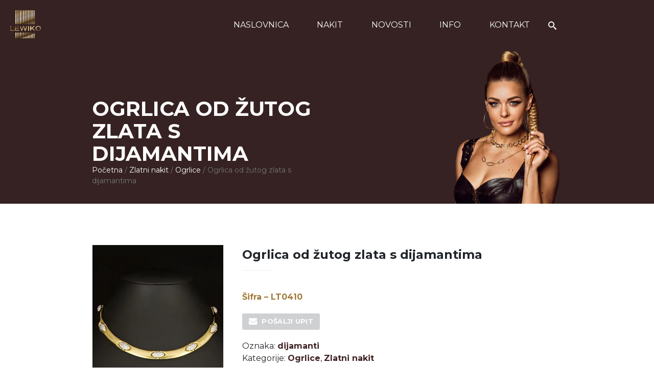

--- FILE ---
content_type: text/html; charset=UTF-8
request_url: https://lewiko.hr/product/zlatna-ogrlica-od-bijelog-zlata-5/
body_size: 12506
content:
<!doctype html>
<html lang="hr"  class="">
	<head>
	<meta charset="UTF-8">
	<meta name="viewport" content="width=device-width, initial-scale=1, shrink-to-fit=no">
	<link rel="author" href="humans.txt" />
	<meta name='robots' content='index, follow, max-image-preview:large, max-snippet:-1, max-video-preview:-1' />

	<!-- This site is optimized with the Yoast SEO plugin v19.4 - https://yoast.com/wordpress/plugins/seo/ -->
	<title>Ogrlica od žutog zlata s dijamantima - Lewiko</title>
	<link rel="canonical" href="https://lewiko.hr/product/zlatna-ogrlica-od-bijelog-zlata-5/" />
	<meta property="og:locale" content="hr_HR" />
	<meta property="og:type" content="article" />
	<meta property="og:title" content="Ogrlica od žutog zlata s dijamantima - Lewiko" />
	<meta property="og:description" content="Šifra - LT0410 " />
	<meta property="og:url" content="https://lewiko.hr/product/zlatna-ogrlica-od-bijelog-zlata-5/" />
	<meta property="og:site_name" content="Lewiko" />
	<meta property="article:modified_time" content="2023-07-14T00:03:28+00:00" />
	<meta property="og:image" content="https://lewiko.hr/wp-content/uploads/2022/04/Zlatne-ogrlice-05.jpg" />
	<meta property="og:image:width" content="400" />
	<meta property="og:image:height" content="600" />
	<meta property="og:image:type" content="image/jpeg" />
	<meta name="twitter:card" content="summary_large_image" />
	<meta name="twitter:label1" content="Procijenjeno vrijeme čitanja" />
	<meta name="twitter:data1" content="1 minuta" />
	<script type="application/ld+json" class="yoast-schema-graph">{"@context":"https://schema.org","@graph":[{"@type":"WebSite","@id":"https://lewiko.hr/#website","url":"https://lewiko.hr/","name":"Lewiko","description":"- centar zaručničkog i vjenčanog prstenja","potentialAction":[{"@type":"SearchAction","target":{"@type":"EntryPoint","urlTemplate":"https://lewiko.hr/?s={search_term_string}"},"query-input":"required name=search_term_string"}],"inLanguage":"hr"},{"@type":"ImageObject","inLanguage":"hr","@id":"https://lewiko.hr/product/zlatna-ogrlica-od-bijelog-zlata-5/#primaryimage","url":"https://lewiko.hr/wp-content/uploads/2022/04/Zlatne-ogrlice-05.jpg","contentUrl":"https://lewiko.hr/wp-content/uploads/2022/04/Zlatne-ogrlice-05.jpg","width":400,"height":600},{"@type":"WebPage","@id":"https://lewiko.hr/product/zlatna-ogrlica-od-bijelog-zlata-5/","url":"https://lewiko.hr/product/zlatna-ogrlica-od-bijelog-zlata-5/","name":"Ogrlica od žutog zlata s dijamantima - Lewiko","isPartOf":{"@id":"https://lewiko.hr/#website"},"primaryImageOfPage":{"@id":"https://lewiko.hr/product/zlatna-ogrlica-od-bijelog-zlata-5/#primaryimage"},"image":{"@id":"https://lewiko.hr/product/zlatna-ogrlica-od-bijelog-zlata-5/#primaryimage"},"thumbnailUrl":"https://lewiko.hr/wp-content/uploads/2022/04/Zlatne-ogrlice-05.jpg","datePublished":"2022-04-01T22:42:56+00:00","dateModified":"2023-07-14T00:03:28+00:00","breadcrumb":{"@id":"https://lewiko.hr/product/zlatna-ogrlica-od-bijelog-zlata-5/#breadcrumb"},"inLanguage":"hr","potentialAction":[{"@type":"ReadAction","target":["https://lewiko.hr/product/zlatna-ogrlica-od-bijelog-zlata-5/"]}]},{"@type":"BreadcrumbList","@id":"https://lewiko.hr/product/zlatna-ogrlica-od-bijelog-zlata-5/#breadcrumb","itemListElement":[{"@type":"ListItem","position":1,"name":"Početna stranica","item":"https://lewiko.hr/"},{"@type":"ListItem","position":2,"name":"Nakit","item":"https://lewiko.hr/shop/"},{"@type":"ListItem","position":3,"name":"Ogrlica od žutog zlata s dijamantima"}]}]}</script>
	<!-- / Yoast SEO plugin. -->


<link rel='dns-prefetch' href='//fonts.googleapis.com' />
<link rel="stylesheet" href="https://lewiko.hr/wp-includes/css/dist/block-library/style.min.css?ver=6.0.2">
<link rel="stylesheet" href="https://lewiko.hr/wp-content/plugins/woocommerce/packages/woocommerce-blocks/build/wc-blocks-vendors-style.css?ver=7.8.3">
<link rel="stylesheet" href="https://lewiko.hr/wp-content/plugins/woocommerce/packages/woocommerce-blocks/build/wc-blocks-style.css?ver=7.8.3">
<style id='global-styles-inline-css' type='text/css'>
body{--wp--preset--gradient--vivid-cyan-blue-to-vivid-purple: linear-gradient(135deg,rgba(6,147,227,1) 0%,rgb(155,81,224) 100%);--wp--preset--gradient--light-green-cyan-to-vivid-green-cyan: linear-gradient(135deg,rgb(122,220,180) 0%,rgb(0,208,130) 100%);--wp--preset--gradient--luminous-vivid-amber-to-luminous-vivid-orange: linear-gradient(135deg,rgba(252,185,0,1) 0%,rgba(255,105,0,1) 100%);--wp--preset--gradient--luminous-vivid-orange-to-vivid-red: linear-gradient(135deg,rgba(255,105,0,1) 0%,rgb(207,46,46) 100%);--wp--preset--gradient--very-light-gray-to-cyan-bluish-gray: linear-gradient(135deg,rgb(238,238,238) 0%,rgb(169,184,195) 100%);--wp--preset--gradient--cool-to-warm-spectrum: linear-gradient(135deg,rgb(74,234,220) 0%,rgb(151,120,209) 20%,rgb(207,42,186) 40%,rgb(238,44,130) 60%,rgb(251,105,98) 80%,rgb(254,248,76) 100%);--wp--preset--gradient--blush-light-purple: linear-gradient(135deg,rgb(255,206,236) 0%,rgb(152,150,240) 100%);--wp--preset--gradient--blush-bordeaux: linear-gradient(135deg,rgb(254,205,165) 0%,rgb(254,45,45) 50%,rgb(107,0,62) 100%);--wp--preset--gradient--luminous-dusk: linear-gradient(135deg,rgb(255,203,112) 0%,rgb(199,81,192) 50%,rgb(65,88,208) 100%);--wp--preset--gradient--pale-ocean: linear-gradient(135deg,rgb(255,245,203) 0%,rgb(182,227,212) 50%,rgb(51,167,181) 100%);--wp--preset--gradient--electric-grass: linear-gradient(135deg,rgb(202,248,128) 0%,rgb(113,206,126) 100%);--wp--preset--gradient--midnight: linear-gradient(135deg,rgb(2,3,129) 0%,rgb(40,116,252) 100%);--wp--preset--duotone--dark-grayscale: url('#wp-duotone-dark-grayscale');--wp--preset--duotone--grayscale: url('#wp-duotone-grayscale');--wp--preset--duotone--purple-yellow: url('#wp-duotone-purple-yellow');--wp--preset--duotone--blue-red: url('#wp-duotone-blue-red');--wp--preset--duotone--midnight: url('#wp-duotone-midnight');--wp--preset--duotone--magenta-yellow: url('#wp-duotone-magenta-yellow');--wp--preset--duotone--purple-green: url('#wp-duotone-purple-green');--wp--preset--duotone--blue-orange: url('#wp-duotone-blue-orange');--wp--preset--font-size--small: 13px;--wp--preset--font-size--medium: 20px;--wp--preset--font-size--large: 36px;--wp--preset--font-size--x-large: 42px;}.has-vivid-cyan-blue-to-vivid-purple-gradient-background{background: var(--wp--preset--gradient--vivid-cyan-blue-to-vivid-purple) !important;}.has-light-green-cyan-to-vivid-green-cyan-gradient-background{background: var(--wp--preset--gradient--light-green-cyan-to-vivid-green-cyan) !important;}.has-luminous-vivid-amber-to-luminous-vivid-orange-gradient-background{background: var(--wp--preset--gradient--luminous-vivid-amber-to-luminous-vivid-orange) !important;}.has-luminous-vivid-orange-to-vivid-red-gradient-background{background: var(--wp--preset--gradient--luminous-vivid-orange-to-vivid-red) !important;}.has-very-light-gray-to-cyan-bluish-gray-gradient-background{background: var(--wp--preset--gradient--very-light-gray-to-cyan-bluish-gray) !important;}.has-cool-to-warm-spectrum-gradient-background{background: var(--wp--preset--gradient--cool-to-warm-spectrum) !important;}.has-blush-light-purple-gradient-background{background: var(--wp--preset--gradient--blush-light-purple) !important;}.has-blush-bordeaux-gradient-background{background: var(--wp--preset--gradient--blush-bordeaux) !important;}.has-luminous-dusk-gradient-background{background: var(--wp--preset--gradient--luminous-dusk) !important;}.has-pale-ocean-gradient-background{background: var(--wp--preset--gradient--pale-ocean) !important;}.has-electric-grass-gradient-background{background: var(--wp--preset--gradient--electric-grass) !important;}.has-midnight-gradient-background{background: var(--wp--preset--gradient--midnight) !important;}.has-small-font-size{font-size: var(--wp--preset--font-size--small) !important;}.has-medium-font-size{font-size: var(--wp--preset--font-size--medium) !important;}.has-large-font-size{font-size: var(--wp--preset--font-size--large) !important;}.has-x-large-font-size{font-size: var(--wp--preset--font-size--x-large) !important;}
</style>
<link rel="stylesheet" href="https://lewiko.hr/wp-content/plugins/contact-form-7/includes/css/styles.css?ver=5.6.1">
<link rel="stylesheet" href="https://lewiko.hr/wp-content/plugins/woo-quote-or-enquiry-contact-form-7/assets/css/wqoecf-front-style.css?ver=2.2">
<link rel="stylesheet" href="https://lewiko.hr/wp-content/plugins/woocommerce/assets/css/woocommerce-layout.css?ver=6.7.0">
<link rel="stylesheet" href="https://lewiko.hr/wp-content/plugins/woocommerce/assets/css/woocommerce-smallscreen.css?ver=6.7.0" media="only screen and (max-width: 768px)">
<link rel="stylesheet" href="https://lewiko.hr/wp-content/plugins/woocommerce/assets/css/woocommerce.css?ver=6.7.0">
<style id='woocommerce-inline-inline-css' type='text/css'>
.woocommerce form .form-row .required { visibility: visible; }
</style>
<link rel="stylesheet" href="https://lewiko.hr/wp-content/plugins/ultimate-addons-for-contact-form-7/assets/css/uacf7-frontend.css?ver=6.0.2">
<link rel="stylesheet" href="https://lewiko.hr/wp-content/themes/lewiko/dist/main.css?ver=940e6cb65341a3b96b10">
<link rel="stylesheet" href="https://fonts.googleapis.com/css2?family=Montserrat:wght@300;400;700&#038;display=swap">
<script type='text/javascript' src='https://lewiko.hr/wp-includes/js/jquery/jquery.min.js?ver=3.6.0' id='jquery-core-js'></script>
<script type='text/javascript' src='https://lewiko.hr/wp-includes/js/jquery/jquery-migrate.min.js?ver=3.3.2' id='jquery-migrate-js'></script>
<link rel="https://api.w.org/" href="https://lewiko.hr/wp-json/" /><link rel="alternate" type="application/json" href="https://lewiko.hr/wp-json/wp/v2/product/11889" /><link rel="EditURI" type="application/rsd+xml" title="RSD" href="https://lewiko.hr/xmlrpc.php?rsd" />
<link rel="wlwmanifest" type="application/wlwmanifest+xml" href="https://lewiko.hr/wp-includes/wlwmanifest.xml" /> 
<meta name="generator" content="WordPress 6.0.2" />
<meta name="generator" content="WooCommerce 6.7.0" />
<link rel='shortlink' href='https://lewiko.hr/?p=11889' />
<link rel="alternate" type="application/json+oembed" href="https://lewiko.hr/wp-json/oembed/1.0/embed?url=https%3A%2F%2Flewiko.hr%2Fproduct%2Fzlatna-ogrlica-od-bijelog-zlata-5%2F" />
<link rel="alternate" type="text/xml+oembed" href="https://lewiko.hr/wp-json/oembed/1.0/embed?url=https%3A%2F%2Flewiko.hr%2Fproduct%2Fzlatna-ogrlica-od-bijelog-zlata-5%2F&#038;format=xml" />
	<style>
					.woocommerce a.wqoecf_enquiry_button {
			background-color: #c9cbcc;
			}
				
	</style> 

		<noscript><style>.woocommerce-product-gallery{ opacity: 1 !important; }</style></noscript>
	<link rel="icon" href="https://lewiko.hr/wp-content/uploads/2019/04/cropped-favicon-lewiko-1-32x32.png" sizes="32x32" />
<link rel="icon" href="https://lewiko.hr/wp-content/uploads/2019/04/cropped-favicon-lewiko-1-192x192.png" sizes="192x192" />
<link rel="apple-touch-icon" href="https://lewiko.hr/wp-content/uploads/2019/04/cropped-favicon-lewiko-1-180x180.png" />
<meta name="msapplication-TileImage" content="https://lewiko.hr/wp-content/uploads/2019/04/cropped-favicon-lewiko-1-270x270.png" />
		<style type="text/css" id="wp-custom-css">
			.product_meta a{
	font-weight:bold;
}
.post-14610 em strong{
	text-decoration:underline;
}
.pum-container{
		display:flex;
	flex-direction:column;
	justify-content:center;
	align-items:center;
	text-align:center;
}
.pum-content.popmake-content h2{
	padding-bottom:20px;
}
.pum-content.popmake-content p{
	padding-bottom:20px;
}
#popmake-14564{
	width:auto;
	padding:60px 60px ;
	top:200px!important;
}
.pum-container.pum-responsive{
	padding:20px 20px ;
}

/*ovo je za 25% zaručnički prsten 6.6.2024*/
.popmake.theme-13131 h1{
	color:#ffffff;
	font-size:24px;
}
.popmake.theme-13131 p{
	font-weight:400;
}
.pum-container .pum-content {
  display: flex;
  flex-direction: column;
  height: 100%;
  text-align: center;
  justify-content: center;
  align-items: center;
}
/*ovo je za 25% zaručnički prsten 6.6.2024*/
#popmake-13523{
	width:500px;
}
.pum-container.pum-responsive{
	width:400px;
	justify-content:center;
	text-align:center;
	align-items:center;
}
.pum-container.pum-responsive  .pum-content{
	max-width:600px;
}
.pum-container h1{
	padding-bottom:40px;
}
.pum-title{
	padding:20px;
}
.pum-content {
height:300px;
	width:auto;
	margin-top: 50px ;
}
.pum-container .pum-content{
	display:flex;
	flex-direction:column;
	height:100%;
	
}
.wpcf7-form .wpcf7-submit:hover{
	color:#fff;
}
.pum-title{
	text-align:center;
}
.pum-container .pum-content ul{
	background:;
	margin:20px;
}
.pum-container .pum-content ul li{	text-decoration:none;
	list-style-type: none;
	padding:20px;
}
.pum-container a.btn{
	padding:20px;
	width:100px;
	
}
#popmake-13155{
	width:600px;
	background:#362222;
	color:#fff;

}
.wpcf7{
	width:100%;
}
.wpcf7-form{
	width:100%;
	background:#362222;
	color:#fff;
		padding-top:20px!important;
}
.wpcf7-form label{
	width:100%;
	cursor:pointer;
}
.wpcf7-form input{
	width:100%;
	background:#fff;
	padding:20px;
	margin-bottom:20px;
		cursor:pointer;
}

.wpcf7-form .wpcf7-submit{
	background:#a07936;
	width:100%;
}
.wpcf7-form-control-wrap{
	cursor:allowed;
}

#popmake-14349{
	width:500px;
	background-color:#362222;
}

#popmake-14349 p{
	margin-bottom:60px;
	max-width:440px;
	color:#fff;
}
.wqoecf-pop-up-box div.wpcf7 > form > p input[type="submit"]{
	background-color: rgba( 160, 121, 54, 1.00 ) !important;
}
.wqoecf-pop-up-box{
	background-color:#362222;
	width:60%;
	
}
.wqoecf-pop-up-box div.wpcf7 > form > p label{
	color:#fff;
}
div.wqoecf-pop-up-box p.wqoecf_form_title{
	color:#fff;
}
div.wqoecf-pop-up-box{
	max-width:600px;
}		</style>
		</head>
	<body class="product-template-default single single-product postid-11889 theme-lewiko woocommerce woocommerce-page woocommerce-no-js">
		<svg xmlns="http://www.w3.org/2000/svg" viewBox="0 0 0 0" width="0" height="0" focusable="false" role="none" style="visibility: hidden; position: absolute; left: -9999px; overflow: hidden;" ><defs><filter id="wp-duotone-dark-grayscale"><feColorMatrix color-interpolation-filters="sRGB" type="matrix" values=" .299 .587 .114 0 0 .299 .587 .114 0 0 .299 .587 .114 0 0 .299 .587 .114 0 0 " /><feComponentTransfer color-interpolation-filters="sRGB" ><feFuncR type="table" tableValues="0 0.49803921568627" /><feFuncG type="table" tableValues="0 0.49803921568627" /><feFuncB type="table" tableValues="0 0.49803921568627" /><feFuncA type="table" tableValues="1 1" /></feComponentTransfer><feComposite in2="SourceGraphic" operator="in" /></filter></defs></svg><svg xmlns="http://www.w3.org/2000/svg" viewBox="0 0 0 0" width="0" height="0" focusable="false" role="none" style="visibility: hidden; position: absolute; left: -9999px; overflow: hidden;" ><defs><filter id="wp-duotone-grayscale"><feColorMatrix color-interpolation-filters="sRGB" type="matrix" values=" .299 .587 .114 0 0 .299 .587 .114 0 0 .299 .587 .114 0 0 .299 .587 .114 0 0 " /><feComponentTransfer color-interpolation-filters="sRGB" ><feFuncR type="table" tableValues="0 1" /><feFuncG type="table" tableValues="0 1" /><feFuncB type="table" tableValues="0 1" /><feFuncA type="table" tableValues="1 1" /></feComponentTransfer><feComposite in2="SourceGraphic" operator="in" /></filter></defs></svg><svg xmlns="http://www.w3.org/2000/svg" viewBox="0 0 0 0" width="0" height="0" focusable="false" role="none" style="visibility: hidden; position: absolute; left: -9999px; overflow: hidden;" ><defs><filter id="wp-duotone-purple-yellow"><feColorMatrix color-interpolation-filters="sRGB" type="matrix" values=" .299 .587 .114 0 0 .299 .587 .114 0 0 .299 .587 .114 0 0 .299 .587 .114 0 0 " /><feComponentTransfer color-interpolation-filters="sRGB" ><feFuncR type="table" tableValues="0.54901960784314 0.98823529411765" /><feFuncG type="table" tableValues="0 1" /><feFuncB type="table" tableValues="0.71764705882353 0.25490196078431" /><feFuncA type="table" tableValues="1 1" /></feComponentTransfer><feComposite in2="SourceGraphic" operator="in" /></filter></defs></svg><svg xmlns="http://www.w3.org/2000/svg" viewBox="0 0 0 0" width="0" height="0" focusable="false" role="none" style="visibility: hidden; position: absolute; left: -9999px; overflow: hidden;" ><defs><filter id="wp-duotone-blue-red"><feColorMatrix color-interpolation-filters="sRGB" type="matrix" values=" .299 .587 .114 0 0 .299 .587 .114 0 0 .299 .587 .114 0 0 .299 .587 .114 0 0 " /><feComponentTransfer color-interpolation-filters="sRGB" ><feFuncR type="table" tableValues="0 1" /><feFuncG type="table" tableValues="0 0.27843137254902" /><feFuncB type="table" tableValues="0.5921568627451 0.27843137254902" /><feFuncA type="table" tableValues="1 1" /></feComponentTransfer><feComposite in2="SourceGraphic" operator="in" /></filter></defs></svg><svg xmlns="http://www.w3.org/2000/svg" viewBox="0 0 0 0" width="0" height="0" focusable="false" role="none" style="visibility: hidden; position: absolute; left: -9999px; overflow: hidden;" ><defs><filter id="wp-duotone-midnight"><feColorMatrix color-interpolation-filters="sRGB" type="matrix" values=" .299 .587 .114 0 0 .299 .587 .114 0 0 .299 .587 .114 0 0 .299 .587 .114 0 0 " /><feComponentTransfer color-interpolation-filters="sRGB" ><feFuncR type="table" tableValues="0 0" /><feFuncG type="table" tableValues="0 0.64705882352941" /><feFuncB type="table" tableValues="0 1" /><feFuncA type="table" tableValues="1 1" /></feComponentTransfer><feComposite in2="SourceGraphic" operator="in" /></filter></defs></svg><svg xmlns="http://www.w3.org/2000/svg" viewBox="0 0 0 0" width="0" height="0" focusable="false" role="none" style="visibility: hidden; position: absolute; left: -9999px; overflow: hidden;" ><defs><filter id="wp-duotone-magenta-yellow"><feColorMatrix color-interpolation-filters="sRGB" type="matrix" values=" .299 .587 .114 0 0 .299 .587 .114 0 0 .299 .587 .114 0 0 .299 .587 .114 0 0 " /><feComponentTransfer color-interpolation-filters="sRGB" ><feFuncR type="table" tableValues="0.78039215686275 1" /><feFuncG type="table" tableValues="0 0.94901960784314" /><feFuncB type="table" tableValues="0.35294117647059 0.47058823529412" /><feFuncA type="table" tableValues="1 1" /></feComponentTransfer><feComposite in2="SourceGraphic" operator="in" /></filter></defs></svg><svg xmlns="http://www.w3.org/2000/svg" viewBox="0 0 0 0" width="0" height="0" focusable="false" role="none" style="visibility: hidden; position: absolute; left: -9999px; overflow: hidden;" ><defs><filter id="wp-duotone-purple-green"><feColorMatrix color-interpolation-filters="sRGB" type="matrix" values=" .299 .587 .114 0 0 .299 .587 .114 0 0 .299 .587 .114 0 0 .299 .587 .114 0 0 " /><feComponentTransfer color-interpolation-filters="sRGB" ><feFuncR type="table" tableValues="0.65098039215686 0.40392156862745" /><feFuncG type="table" tableValues="0 1" /><feFuncB type="table" tableValues="0.44705882352941 0.4" /><feFuncA type="table" tableValues="1 1" /></feComponentTransfer><feComposite in2="SourceGraphic" operator="in" /></filter></defs></svg><svg xmlns="http://www.w3.org/2000/svg" viewBox="0 0 0 0" width="0" height="0" focusable="false" role="none" style="visibility: hidden; position: absolute; left: -9999px; overflow: hidden;" ><defs><filter id="wp-duotone-blue-orange"><feColorMatrix color-interpolation-filters="sRGB" type="matrix" values=" .299 .587 .114 0 0 .299 .587 .114 0 0 .299 .587 .114 0 0 .299 .587 .114 0 0 " /><feComponentTransfer color-interpolation-filters="sRGB" ><feFuncR type="table" tableValues="0.098039215686275 1" /><feFuncG type="table" tableValues="0 0.66274509803922" /><feFuncB type="table" tableValues="0.84705882352941 0.41960784313725" /><feFuncA type="table" tableValues="1 1" /></feComponentTransfer><feComposite in2="SourceGraphic" operator="in" /></filter></defs></svg><div aria-hidden="true" class="sprite">
	<svg xmlns="http://www.w3.org/2000/svg"><defs><symbol viewBox="0 0 30 25" id="icon--arrow-down"><path d="M12 11l3 3 3-3" stroke="#fff" stroke-width="2" stroke-linecap="round" stroke-linejoin="round"/></symbol><symbol viewBox="0 0 20 20" id="icon--calendar"><path d="M1 4c0-1.1.9-2 2-2h14a2 2 0 012 2v14a2 2 0 01-2 2H3a2 2 0 01-2-2V4zm2 2v12h14V6H3zm2-6h2v2H5V0zm8 0h2v2h-2V0zM5 9h2v2H5V9zm0 4h2v2H5v-2zm4-4h2v2H9V9zm0 4h2v2H9v-2zm4-4h2v2h-2V9zm0 4h2v2h-2v-2z"/></symbol><symbol viewBox="0 0 20 20" id="icon--envelope"><path d="M18 2a2 2 0 012 2v12a2 2 0 01-2 2H2a2 2 0 01-2-2V4c0-1.1.9-2 2-2h16zm-4.37 9.1L20 16v-2l-5.12-3.9L20 6V4l-10 8L0 4v2l5.12 4.1L0 14v2l6.37-4.9L10 14l3.63-2.9z"/></symbol><symbol viewBox="0 0 32 32" id="icon--facebook"><path d="M29 0H3C1.35 0 0 1.35 0 3v26c0 1.65 1.35 3 3 3h13V18h-4v-4h4v-2c0-3.306 2.694-6 6-6h4v4h-4c-1.1 0-2 .9-2 2v2h6l-1 4h-5v14h9c1.65 0 3-1.35 3-3V3c0-1.65-1.35-3-3-3z"/></symbol><symbol viewBox="0 0 32 32" id="icon--home"><path d="M32 18.451L16 6.031 0 18.451v-5.064L16 .967l16 12.42zM28 18v12h-8v-8h-8v8H4V18l12-9z"/></symbol><symbol viewBox="0 0 32 32" id="icon--instagram"><path d="M16 2.881c4.275 0 4.781.019 6.462.094 1.563.069 2.406.331 2.969.55a4.952 4.952 0 011.837 1.194 5.015 5.015 0 011.2 1.838c.219.563.481 1.412.55 2.969.075 1.688.094 2.194.094 6.463s-.019 4.781-.094 6.463c-.069 1.563-.331 2.406-.55 2.969a4.94 4.94 0 01-1.194 1.837 5.02 5.02 0 01-1.837 1.2c-.563.219-1.413.481-2.969.55-1.688.075-2.194.094-6.463.094s-4.781-.019-6.463-.094c-1.563-.069-2.406-.331-2.969-.55a4.952 4.952 0 01-1.838-1.194 5.02 5.02 0 01-1.2-1.837c-.219-.563-.481-1.413-.55-2.969-.075-1.688-.094-2.194-.094-6.463s.019-4.781.094-6.463c.069-1.563.331-2.406.55-2.969a4.964 4.964 0 011.194-1.838 5.015 5.015 0 011.838-1.2c.563-.219 1.412-.481 2.969-.55 1.681-.075 2.188-.094 6.463-.094zM16 0c-4.344 0-4.887.019-6.594.094-1.7.075-2.869.35-3.881.744-1.056.412-1.95.956-2.837 1.85a7.833 7.833 0 00-1.85 2.831C.444 6.538.169 7.7.094 9.4.019 11.113 0 11.656 0 16s.019 4.887.094 6.594c.075 1.7.35 2.869.744 3.881.413 1.056.956 1.95 1.85 2.837a7.82 7.82 0 002.831 1.844c1.019.394 2.181.669 3.881.744 1.706.075 2.25.094 6.594.094s4.888-.019 6.594-.094c1.7-.075 2.869-.35 3.881-.744 1.05-.406 1.944-.956 2.831-1.844s1.438-1.781 1.844-2.831c.394-1.019.669-2.181.744-3.881.075-1.706.094-2.25.094-6.594s-.019-4.887-.094-6.594c-.075-1.7-.35-2.869-.744-3.881a7.506 7.506 0 00-1.831-2.844A7.82 7.82 0 0026.482.843C25.463.449 24.301.174 22.601.099c-1.712-.081-2.256-.1-6.6-.1z"/><path d="M16 7.781c-4.537 0-8.219 3.681-8.219 8.219s3.681 8.219 8.219 8.219 8.219-3.681 8.219-8.219A8.221 8.221 0 0016 7.781zm0 13.55a5.331 5.331 0 110-10.663 5.331 5.331 0 010 10.663zM26.462 7.456a1.919 1.919 0 11-3.838 0 1.919 1.919 0 013.838 0z"/></symbol><symbol viewBox="0 0 32 32" id="icon--location"><path d="M16 0C10.477 0 6 4.477 6 10c0 10 10 22 10 22s10-12 10-22c0-5.523-4.477-10-10-10zm0 16.125a6.125 6.125 0 110-12.25 6.125 6.125 0 010 12.25zM12.125 10a3.875 3.875 0 117.75 0 3.875 3.875 0 01-7.75 0z"/></symbol><symbol viewBox="0 0 20 20" id="icon--network"><path d="M10 20C4.477 20 0 15.523 0 10S4.477 0 10 0s10 4.477 10 10-4.477 10-10 10zm7.75-8a8.053 8.053 0 00-.012-4.056l.013.056h-3.82a29 29 0 01-.005 4.093l.005-.093h3.82zm-.82 2h-3.22a14.455 14.455 0 01-.985 3.605l.035-.095a8.087 8.087 0 004.15-3.472l.02-.038zm-8.85-2h3.84a24.91 24.91 0 00-.007-4.09l.006.09h-3.84a24.91 24.91 0 00.007 4.09L8.08 12zm.25 2c.41 2.4 1.13 4 1.67 4s1.26-1.6 1.67-4H8.33zm-6.08-2h3.82a29 29 0 01.005-4.093L6.07 8H2.25a8.053 8.053 0 00.012 4.056L2.249 12zm.82 2a8.08 8.08 0 004.115 3.492l.055.018c-.42-.96-.74-2.16-.95-3.51H3.07zm13.86-8a8.08 8.08 0 00-4.115-3.492l-.055-.018c.42.96.74 2.16.95 3.51h3.22zm-8.6 0h3.34c-.41-2.4-1.13-4-1.67-4S8.74 3.6 8.33 6zM3.07 6h3.22c.2-1.35.53-2.55.95-3.51a8.087 8.087 0 00-4.15 3.472L3.07 6z"/></symbol><symbol viewBox="0 0 20 20" id="icon--news-paper"><path d="M16 2h4v15a3 3 0 01-3 3H3a3 3 0 01-3-3V0h16v2zm0 2v13a1 1 0 002 0V4h-2zM2 2v15a1 1 0 001 1h11.17a2.915 2.915 0 01-.17-.992V2H2zm2 8h8v2H4v-2zm0 4h8v2H4v-2zM4 4h8v4H4V4z"/></symbol><symbol viewBox="0 0 20 20" id="icon--play"><path d="M4 4l12 6-12 6z"/></symbol><symbol viewBox="0 0 20 20" id="icon--play-outline"><path d="M2.93 17.07A9.97 9.97 0 01-.123 9.877c0-5.523 4.477-10 10-10a9.968 9.968 0 017.19 3.05l.003.003a9.963 9.963 0 012.807 6.947c0 5.523-4.477 10-10 10-2.7 0-5.151-1.07-6.95-2.81l.003.003zm12.73-1.41A8.004 8.004 0 104.34 4.34a8.004 8.004 0 1011.32 11.32zM7 6l8 4-8 4V6z"/></symbol><symbol viewBox="0 0 32 32" id="icon--search"><path d="M31.008 27.231l-7.58-6.447c-.784-.705-1.622-1.029-2.299-.998a11.954 11.954 0 002.87-7.787c0-6.627-5.373-12-12-12s-12 5.373-12 12 5.373 12 12 12c2.972 0 5.691-1.081 7.787-2.87-.031.677.293 1.515.998 2.299l6.447 7.58c1.104 1.226 2.907 1.33 4.007.23s.997-2.903-.23-4.007zM12 20a8 8 0 110-16 8 8 0 010 16z"/></symbol><symbol viewBox="0 0 26 28" id="icon--twitter"><path d="M25.312 6.375a10.85 10.85 0 01-2.531 2.609c.016.219.016.438.016.656 0 6.672-5.078 14.359-14.359 14.359-2.859 0-5.516-.828-7.75-2.266.406.047.797.063 1.219.063 2.359 0 4.531-.797 6.266-2.156a5.056 5.056 0 01-4.719-3.5c.313.047.625.078.953.078.453 0 .906-.063 1.328-.172a5.048 5.048 0 01-4.047-4.953v-.063a5.093 5.093 0 002.281.641 5.044 5.044 0 01-2.25-4.203c0-.938.25-1.797.688-2.547a14.344 14.344 0 0010.406 5.281 5.708 5.708 0 01-.125-1.156 5.045 5.045 0 015.047-5.047 5.03 5.03 0 013.687 1.594 9.943 9.943 0 003.203-1.219 5.032 5.032 0 01-2.219 2.781c1.016-.109 2-.391 2.906-.781z"/></symbol><symbol viewBox="0 0 20 20" id="icon--user"><path d="M5 5a5 5 0 0110 0v2A5 5 0 015 7V5zM0 16.68C2.86 14.995 6.301 14 9.974 14h.027H10c3.64 0 7.06.97 10 2.68V20H0v-3.32z"/></symbol><symbol viewBox="0 0 32 32" id="icon--youtube"><path d="M31.681 9.6s-.313-2.206-1.275-3.175C29.187 5.15 27.825 5.144 27.2 5.069c-4.475-.325-11.194-.325-11.194-.325h-.012s-6.719 0-11.194.325c-.625.075-1.987.081-3.206 1.356C.631 7.394.325 9.6.325 9.6s-.319 2.588-.319 5.181v2.425c0 2.587.319 5.181.319 5.181s.313 2.206 1.269 3.175c1.219 1.275 2.819 1.231 3.531 1.369 2.563.244 10.881.319 10.881.319s6.725-.012 11.2-.331c.625-.075 1.988-.081 3.206-1.356.962-.969 1.275-3.175 1.275-3.175s.319-2.587.319-5.181v-2.425c-.006-2.588-.325-5.181-.325-5.181zM12.694 20.15v-8.994l8.644 4.513-8.644 4.481z"/></symbol></defs></svg></div>

<header class="header header--page" id="header">
	<div class="container-fluid py-1">
		<div class="header__inner">
			<div class="row">
				<div class="col-6 col-md-4 col-xl-2 offset-xl-5">
					<div class="branding">
												<a href="https://lewiko.hr/" rel="home">
							<img class="branding__logo" src="https://lewiko.hr/wp-content/themes/lewiko/dist/img/logo.png"
								alt="logo">
						</a>
											</div>
				</div>
				<div class="col-2 offset-4 d-md-none">
					<div class="flex-line">
						<div class="menu-toggle js-menu-toggle" role="button">
							<div class="menu-toggle__stripe"></div>
							<div class="menu-toggle__stripe"></div>
							<div class="menu-toggle__stripe"></div>
						</div>
					</div>
				</div>
				<div class="col-12 col-md-8 col-xl-5">
					<nav class="primary-navigation">
						<ul id="menu-main-menu" class="menu"><li class="primary-navigation__item"><a href="https://lewiko.hr/" class="primary-navigation__link  esc">Naslovnica</a></li>
<li class="primary-navigation__item  primary-navigation__item--is-parent"><a class="primary-navigation__link  esc">Nakit</a>			<div class="c-toggle">
						<svg class="icon icon--arrow-down" 
		>
		<use xmlns:xlink="http://www.w3.org/1999/xlink" xlink:href="#icon--arrow-down"></use>
	</svg>
				</div>
			
	<ul class="primary-navigation__sub-menu">
<li class="primary-navigation__item  primary-navigation__item--is-parent  primary-navigation__item--is-parent-of-active"><a href="https://lewiko.hr/product-category/zlatni-nakit/" class="primary-navigation__link  esc">Zlatni nakit</a>			<div class="c-toggle">
						<svg class="icon icon--arrow-down" 
		>
		<use xmlns:xlink="http://www.w3.org/1999/xlink" xlink:href="#icon--arrow-down"></use>
	</svg>
				</div>
			
		<ul class="primary-navigation__sub-menu">
<li class="primary-navigation__item"><a href="https://lewiko.hr/product-category/zlatni-nakit/vjencano-prstenje/" class="primary-navigation__link  esc">Vjenčano prstenje</a></li>
<li class="primary-navigation__item"><a href="https://lewiko.hr/product-category/zlatni-nakit/zarucnicko-prstenje/" class="primary-navigation__link  esc">Zaručničko prstenje</a></li>
<li class="primary-navigation__item"><a href="https://lewiko.hr/product-category/zlatni-nakit/prsteni-zlatni-nakit/" class="primary-navigation__link  esc">Prsteni</a></li>
<li class="primary-navigation__item"><a href="https://lewiko.hr/product-category/zlatni-nakit/zlatne-narukvice/" class="primary-navigation__link  esc">Narukvice</a></li>
<li class="primary-navigation__item"><a href="https://lewiko.hr/product-category/zlatni-nakit/nausnice/" class="primary-navigation__link  esc">Naušnice</a></li>
<li class="primary-navigation__item  primary-navigation__item--is-parent-of-active"><a href="https://lewiko.hr/product-category/zlatni-nakit/ogrlice/" class="primary-navigation__link  esc">Ogrlice</a></li>
<li class="primary-navigation__item"><a href="https://lewiko.hr/product-category/zlatni-nakit/zlatni-lancici/" class="primary-navigation__link  esc">Lančići</a></li>
<li class="primary-navigation__item"><a href="https://lewiko.hr/product-category/zlatni-nakit/privjesci/" class="primary-navigation__link  esc">Privjesci</a></li>
	</ul>
</li>
<li class="primary-navigation__item  primary-navigation__item--is-parent"><a href="https://lewiko.hr/product-category/srebrni-nakit/" class="primary-navigation__link  esc">Srebrni nakit</a>			<div class="c-toggle">
						<svg class="icon icon--arrow-down" 
		>
		<use xmlns:xlink="http://www.w3.org/1999/xlink" xlink:href="#icon--arrow-down"></use>
	</svg>
				</div>
			
		<ul class="primary-navigation__sub-menu">
<li class="primary-navigation__item"><a href="https://lewiko.hr/product-category/srebrni-nakit/zarucnicko-prstenje-srebrni-nakit/" class="primary-navigation__link  esc">Zaručničko prstenje</a></li>
<li class="primary-navigation__item"><a href="https://lewiko.hr/product-category/srebrni-nakit/ogrlice-od-srebra/" class="primary-navigation__link  esc">Srebrne ogrlice</a></li>
<li class="primary-navigation__item"><a href="https://lewiko.hr/product-category/srebrni-nakit/srebrni-prsteni/" class="primary-navigation__link  esc">Srebrni prsteni</a></li>
<li class="primary-navigation__item"><a href="https://lewiko.hr/product-category/srebrni-nakit/narukvice-srebro/" class="primary-navigation__link  esc">Srebrne narukvice</a></li>
<li class="primary-navigation__item"><a href="https://lewiko.hr/product-category/srebrni-nakit/nausnice-srebro/" class="primary-navigation__link  esc">Srebrne naušnice</a></li>
<li class="primary-navigation__item"><a href="https://lewiko.hr/product-category/srebrni-nakit/djecje-narukvice-srebro/" class="primary-navigation__link  esc">Dječje narukvice</a></li>
<li class="primary-navigation__item"><a href="https://lewiko.hr/product-category/srebrni-nakit/djecje-nausnice-srebro/" class="primary-navigation__link  esc">Dječje naušnice</a></li>
	</ul>
</li>
<li class="primary-navigation__item  primary-navigation__item--is-parent"><a href="https://lewiko.hr/product-category/nakit-od-celika/" class="primary-navigation__link  esc">Nakit od čelika</a>			<div class="c-toggle">
						<svg class="icon icon--arrow-down" 
		>
		<use xmlns:xlink="http://www.w3.org/1999/xlink" xlink:href="#icon--arrow-down"></use>
	</svg>
				</div>
			
		<ul class="primary-navigation__sub-menu">
<li class="primary-navigation__item"><a href="https://lewiko.hr/product-category/nakit-od-celika/prsteni-nakit-od-celika/" class="primary-navigation__link  esc">Prsteni od čelika</a></li>
<li class="primary-navigation__item"><a href="https://lewiko.hr/product-category/nakit-od-celika/narukvice-od-celika/" class="primary-navigation__link  esc">Narukvice od čelika</a></li>
<li class="primary-navigation__item"><a href="https://lewiko.hr/product-category/nakit-od-celika/nausnice-od-celika/" class="primary-navigation__link  esc">Naušnice od čelika</a></li>
<li class="primary-navigation__item"><a href="https://lewiko.hr/product-category/nakit-od-celika/ogrlice-od-celika/" class="primary-navigation__link  esc">Ogrlice od čelika</a></li>
<li class="primary-navigation__item"><a href="https://lewiko.hr/product-category/nakit-od-celika/lancici-od-celika/" class="primary-navigation__link  esc">Lančići od čelika</a></li>
<li class="primary-navigation__item"><a href="https://lewiko.hr/product-category/nakit-od-celika/privjesci-nakit-od-celika/" class="primary-navigation__link  esc">Privjesci od čelika</a></li>
	</ul>
</li>
<li class="primary-navigation__item"><a href="https://lewiko.hr/product-category/bohemme-nakit/" class="primary-navigation__link  esc">Bohemme nakit</a></li>
<li class="primary-navigation__item  primary-navigation__item--is-parent"><a href="https://lewiko.hr/product-category/rucni-satovi/" class="primary-navigation__link  esc">Ručni satovi</a>			<div class="c-toggle">
						<svg class="icon icon--arrow-down" 
		>
		<use xmlns:xlink="http://www.w3.org/1999/xlink" xlink:href="#icon--arrow-down"></use>
	</svg>
				</div>
			
		<ul class="primary-navigation__sub-menu">
<li class="primary-navigation__item"><a href="https://lewiko.hr/product-category/zenski-satovi/" class="primary-navigation__link  esc">Ženski satovi</a></li>
<li class="primary-navigation__item"><a href="https://lewiko.hr/product-category/muski-satovi/" class="primary-navigation__link  esc">Muški satovi</a></li>
<li class="primary-navigation__item"><a href="https://lewiko.hr/product-category/rucni-satovi/djecji-satovi/" class="primary-navigation__link  esc">Dječji satovi</a></li>
	</ul>
</li>
<li class="primary-navigation__item  primary-navigation__item--is-parent"><a href="https://lewiko.hr/shop/kolekcije/" class="primary-navigation__link  esc">Kolekcije</a>			<div class="c-toggle">
						<svg class="icon icon--arrow-down" 
		>
		<use xmlns:xlink="http://www.w3.org/1999/xlink" xlink:href="#icon--arrow-down"></use>
	</svg>
				</div>
			
		<ul class="primary-navigation__sub-menu">
<li class="primary-navigation__item"><a href="https://lewiko.hr/shop/kolekcije/hype-sandra-elkasevic/" class="primary-navigation__link  esc">HYPE – Sandra Elkasević</a></li>
<li class="primary-navigation__item"><a href="https://lewiko.hr/shop/kolekcije/shine-on-time-sandra-perkovi/" class="primary-navigation__link  esc">Shine on Time – Sandra Elkasević</a></li>
<li class="primary-navigation__item"><a href="https://lewiko.hr/shop/kolekcije/perfectshine/" class="primary-navigation__link  esc">Perfect Shine – Sandra Elkasević</a></li>
<li class="primary-navigation__item"><a href="https://lewiko.hr/shop/kolekcije/proljeceljeto2015/" class="primary-navigation__link  esc">Proljeće – Ljeto 2015.</a></li>
	</ul>
</li>
<li class="primary-navigation__item"><a href="https://lewiko.hr/product-category/investicijsko-zlato/" class="primary-navigation__link  esc">Investicijsko zlato</a></li>
</ul>
</li>
<li class="primary-navigation__item"><a href="https://lewiko.hr/novosti/" class="primary-navigation__link  esc">Novosti</a></li>
<li class="primary-navigation__item  primary-navigation__item--is-parent"><a class="primary-navigation__link  esc">Info</a>			<div class="c-toggle">
						<svg class="icon icon--arrow-down" 
		>
		<use xmlns:xlink="http://www.w3.org/1999/xlink" xlink:href="#icon--arrow-down"></use>
	</svg>
				</div>
			
	<ul class="primary-navigation__sub-menu">
<li class="primary-navigation__item"><a href="https://lewiko.hr/o-nama/" class="primary-navigation__link  esc">O nama</a></li>
<li class="primary-navigation__item"><a href="https://lewiko.hr/press/" class="primary-navigation__link  esc">Press</a></li>
<li class="primary-navigation__item"><a href="https://lewiko.hr/uvjeti-poslovanja/" class="primary-navigation__link  esc">Uvjeti poslovanja</a></li>
<li class="primary-navigation__item"><a href="https://lewiko.hr/internetska-prodaja/" class="primary-navigation__link  esc">Internetska prodaja</a></li>
</ul>
</li>
<li class="primary-navigation__item"><a href="https://lewiko.hr/kontakt/" class="primary-navigation__link  esc">Kontakt</a></li>
</ul>						<div class="sform__container">
							<div class="sform__toggle">
									<svg class="icon icon--search" 
		>
		<use xmlns:xlink="http://www.w3.org/1999/xlink" xlink:href="#icon--search"></use>
	</svg>
								</div>
							<form role="search" method="get" action="https://lewiko.hr/" class="sform">
	<label>
		<span class="screen-reader-text">Traži:</span>
		<input type="hidden" name="post_type" value="product">
		<input type="search" placeholder="Pretraga" value="" name="s" />
	</label>
</form>
						</div>
					</nav>
				</div>
			</div>
		</div>
	</div>
</header>
			<main>
				
	<div class="page-header">
		<div class="container">
			<div class="row align-items-end">
				<div class="col-6 col-xl-5 offset-xl-1 pb-1">
					<h1 class="page-header__title">
						Ogrlica od žutog zlata s dijamantima					</h1>

					
											<nav class="woocommerce-breadcrumb"><a href="https://lewiko.hr">Početna</a>&nbsp;&#47;&nbsp;<a href="https://lewiko.hr/product-category/zlatni-nakit/">Zlatni nakit</a>&nbsp;&#47;&nbsp;<a href="https://lewiko.hr/product-category/zlatni-nakit/ogrlice/">Ogrlice</a>&nbsp;&#47;&nbsp;Ogrlica od žutog zlata s dijamantima</nav>									</div>
										<div class="col-6 col-xl-5">
							<div class="page-header__image">
								<img src="https://lewiko.hr/wp-content/themes/lewiko/dist/img/header_image.png" alt="Page header image">
							</div>
						</div>
									</div>
			</div>
		</div>
	</div>

<div class="container my-4">
	<div class="row">
		<div class="col-12 col-xl-10 offset-xl-1 mb-1">
			<div id="primary" class="content-area"><main id="main" class="site-main" role="main"><div class="woocommerce-notices-wrapper"></div><div id="product-11889" class="product type-product post-11889 status-publish first instock product_cat-ogrlice product_cat-zlatni-nakit product_tag-dijamanti has-post-thumbnail shipping-taxable product-type-simple">

	<div class="woocommerce-product-gallery woocommerce-product-gallery--with-images woocommerce-product-gallery--columns-4 images" data-columns="4" style="opacity: 0; transition: opacity .25s ease-in-out;">
	<figure class="woocommerce-product-gallery__wrapper">
		<div data-thumb="https://lewiko.hr/wp-content/uploads/2022/04/Zlatne-ogrlice-05-100x100.jpg" data-thumb-alt="" class="woocommerce-product-gallery__image"><a href="https://lewiko.hr/wp-content/uploads/2022/04/Zlatne-ogrlice-05.jpg"><img width="400" height="600" src="https://lewiko.hr/wp-content/uploads/2022/04/Zlatne-ogrlice-05.jpg" class="wp-post-image" alt="" loading="lazy" title="Zlatne-ogrlice-05" data-caption="" data-src="https://lewiko.hr/wp-content/uploads/2022/04/Zlatne-ogrlice-05.jpg" data-large_image="https://lewiko.hr/wp-content/uploads/2022/04/Zlatne-ogrlice-05.jpg" data-large_image_width="400" data-large_image_height="600" srcset="https://lewiko.hr/wp-content/uploads/2022/04/Zlatne-ogrlice-05.jpg 400w, https://lewiko.hr/wp-content/uploads/2022/04/Zlatne-ogrlice-05-200x300.jpg 200w" sizes="(max-width: 400px) 100vw, 400px" /></a></div>	</figure>
</div>

	<div class="summary entry-summary">
		<h1 class="product_title entry-title">Ogrlica od žutog zlata s dijamantima</h1><p class="price"></p>
<div class="woocommerce-product-details__short-description">
	<p><span style="color: #a07936;"><strong>Šifra &#8211; LT0410 </strong></span></p>
</div>
<a class="wqoecf_enquiry_button" href="javascript:void(0)"  data-product-title="Ogrlica od žutog zlata s dijamantima"  >Pošalji upit</a><div class="product_meta">

	
	<div><span class="tagged_as"></div>Oznaka: <a href="https://lewiko.hr/product-tag/dijamanti/" rel="tag">dijamanti</a></span>
	<div><span class="posted_in"></div>Kategorije: <a href="https://lewiko.hr/product-category/zlatni-nakit/ogrlice/" rel="tag">Ogrlice</a>, <a href="https://lewiko.hr/product-category/zlatni-nakit/" rel="tag">Zlatni nakit</a></span>
	
</div>

	<div class="woocommerce-tabs wc-tabs-wrapper">
		<ul class="tabs wc-tabs" role="tablist">
							<li class="description_tab" id="tab-title-description" role="tab" aria-controls="tab-description">
					<a href="#tab-description">
						Opis					</a>
				</li>
					</ul>
					<div class="woocommerce-Tabs-panel woocommerce-Tabs-panel--description panel entry-content wc-tab" id="tab-description" role="tabpanel" aria-labelledby="tab-title-description">
				
	<h2>Opis</h2>

<p>Lewiko dizajn ogrlica često uključuje složene uzorke, filigranske detalje i pažljivo postavljene dragulje, poput dijamanata, rubina, safira ili smaragda, koji dodaju blistavost i šarm. Naše ogrlice su prilagođene različitim stilovima i prigodama. Bez obzira tražite li klasičan komad s minimalističkim dizajnom ili upadljivu ogrlicu s dramatičnim detaljima, Lewiko će vam pružiti širok izbor koji zadovoljava različite ukuse i potrebe.</p>
<p>&nbsp;</p>
<p>Karakteristike:</p>
<ul>
<li>Žuto zlato 18kt</li>
<li>84,10gr</li>
<li>Dijamanti- 3,15ct</li>
<li>Čistoća i boja: V.S. ; F/G</li>
</ul>
			</div>
		
			</div>

	</div>

	
	<section class="related products">

					<h2>Povezani proizvodi</h2>
				
<ul class="js-slider">
			
					<li class="product type-product post-11889 status-publish instock product_cat-ogrlice product_cat-zlatni-nakit product_tag-dijamanti has-post-thumbnail shipping-taxable product-type-simple">
	<a href="https://lewiko.hr/product/zlatna-ogrlica-od-bijelog-zlata-5/" class="woocommerce-LoopProduct-link woocommerce-loop-product__link"><img width="400" height="600" src="https://lewiko.hr/wp-content/uploads/2022/04/Zlatne-ogrlice-05.jpg" class="attachment-woocommerce_single size-woocommerce_single" alt="" loading="lazy" srcset="https://lewiko.hr/wp-content/uploads/2022/04/Zlatne-ogrlice-05.jpg 400w, https://lewiko.hr/wp-content/uploads/2022/04/Zlatne-ogrlice-05-200x300.jpg 200w" sizes="(max-width: 400px) 100vw, 400px" /><h2 class="t-ptitle text-center">Ogrlica od žutog zlata s dijamantima</h2>
</a></li>

			
					<li class="product type-product post-11878 status-publish instock product_cat-ogrlice product_cat-zlatni-nakit product_tag-drago-kamenje has-post-thumbnail shipping-taxable product-type-simple">
	<a href="https://lewiko.hr/product/ogrlica-s-dragim-kamenjem-29/" class="woocommerce-LoopProduct-link woocommerce-loop-product__link"><img width="400" height="600" src="https://lewiko.hr/wp-content/uploads/2022/04/Ogrlica-drago-kamenje-32.jpg" class="attachment-woocommerce_single size-woocommerce_single" alt="" loading="lazy" srcset="https://lewiko.hr/wp-content/uploads/2022/04/Ogrlica-drago-kamenje-32.jpg 400w, https://lewiko.hr/wp-content/uploads/2022/04/Ogrlica-drago-kamenje-32-200x300.jpg 200w" sizes="(max-width: 400px) 100vw, 400px" /><h2 class="t-ptitle text-center">Ogrlica sa smeđim riječnim biserima</h2>
</a></li>

			
					<li class="product type-product post-11862 status-publish last instock product_cat-ogrlice product_cat-zlatni-nakit product_tag-drago-kamenje has-post-thumbnail shipping-taxable product-type-simple">
	<a href="https://lewiko.hr/product/ogrlica-s-dragim-kamenjem-19/" class="woocommerce-LoopProduct-link woocommerce-loop-product__link"><img width="400" height="600" src="https://lewiko.hr/wp-content/uploads/2022/04/Ogrlica-drago-kamenje-20.jpg" class="attachment-woocommerce_single size-woocommerce_single" alt="" loading="lazy" srcset="https://lewiko.hr/wp-content/uploads/2022/04/Ogrlica-drago-kamenje-20.jpg 400w, https://lewiko.hr/wp-content/uploads/2022/04/Ogrlica-drago-kamenje-20-200x300.jpg 200w" sizes="(max-width: 400px) 100vw, 400px" /><h2 class="t-ptitle text-center">Ogrlica sa smaragdima</h2>
</a></li>

			
					<li class="product type-product post-11858 status-publish first instock product_cat-ogrlice product_cat-zlatni-nakit product_tag-drago-kamenje has-post-thumbnail shipping-taxable product-type-simple">
	<a href="https://lewiko.hr/product/ogrlica-s-dragim-kamenjem-16/" class="woocommerce-LoopProduct-link woocommerce-loop-product__link"><img width="400" height="600" src="https://lewiko.hr/wp-content/uploads/2022/04/Ogrlica-drago-kamenje-17.jpg" class="attachment-woocommerce_single size-woocommerce_single" alt="" loading="lazy" srcset="https://lewiko.hr/wp-content/uploads/2022/04/Ogrlica-drago-kamenje-17.jpg 400w, https://lewiko.hr/wp-content/uploads/2022/04/Ogrlica-drago-kamenje-17-200x300.jpg 200w" sizes="(max-width: 400px) 100vw, 400px" /><h2 class="t-ptitle text-center">Ogrlica s turmalinom i berilom</h2>
</a></li>

			
			</ul>

	</section>
	</div>

</main></div>
		</div>
	</div>
</div>
			</main>
			
<footer class="footer footer--compact">
	<div class="container overflow-hidden">
		<div class="row align-items-center">
			<div class="col-6 col-md-4 col-lg-3 my-2">
				<a href="https://lewiko.hr" class="footer__logo">
					<img class="footer__logo-img" src="https://lewiko.hr/wp-content/themes/lewiko/dist/img/logo.png">
				</a>
			</div>
			<div class="d-none col-3 d-lg-block my-2">
				<div class="footer__details">
											<div class="social">
															<a href="" class="social__link" target="_blank"><img class="social__icon" src="/wp-content/themes/lewiko/dist/img/facebook.png" alt="facebook"></a>
															<a href="" class="social__link" target="_blank"><img class="social__icon" src="/wp-content/themes/lewiko/dist/img/instagram.png" alt="instagram"></a>
													</div>
										<p>Plaćanje na rate!</p>
					<p>Na gotovinsko plaćanje, odobravamo popust!</p>
					<p>Primamo slijedeće kreditne kartice:</p>

					<div class="accepted-cards">
						<img class="accepted-cards__card" src="https://lewiko.hr/wp-content/themes/lewiko/dist/img/mastercard.png">
						<img class="accepted-cards__card" src="https://lewiko.hr/wp-content/themes/lewiko/dist/img/maestro.png">
						<img class="accepted-cards__card" src="https://lewiko.hr/wp-content/themes/lewiko/dist/img/visa.png">
					</div>
				</div>
			</div>
			<div class="d-none col-4 d-md-block col-lg-3 my-2 justify-content-center">
				<nav class="footer-navigation">
						<ul id="menu-footer-navigation" class="menu"><li class="footer-navigation__item"><a href="https://lewiko.hr/o-nama/" class="footer-navigation__link  esc">O nama</a></li>
<li class="footer-navigation__item"><a href="https://lewiko.hr/novosti/" class="footer-navigation__link  esc">Novosti</a></li>
<li class="footer-navigation__item"><a href="https://lewiko.hr/press/" class="footer-navigation__link  esc">Press</a></li>
<li class="footer-navigation__item"><a href="https://lewiko.hr/internetska-prodaja/" class="footer-navigation__link  esc">Internetska prodaja</a></li>
<li class="footer-navigation__item"><a href="https://lewiko.hr/uvjeti-poslovanja/" class="footer-navigation__link  esc">Uvjeti poslovanja</a></li>
</ul>				</nav>
			</div>
			<div class="col-6 col-md-4 col-lg-3 my-2">
									<div class="locations">
													<div class="location">
								<div class="location__details">
									<h3 class="location__title">LEWIKO Diamond</h3>
									<span class="location__address">Vlaška 64, Zagreb, Hrvatska</span>
									<a href="tel:+38514573364" class="location__phone">Tel: 01 457 3364</a>
								</div>
							</div>
													<div class="location">
								<div class="location__details">
									<h3 class="location__title">LEWIKO Exclusive</h3>
									<span class="location__address">Pothodnik bb, Karlovac</span>
									<a href="tel:+38547614922" class="location__phone">Tel: 047 614 922</a>
								</div>
							</div>
											</div>
							</div>
		</div>
	</div>
</footer>
	<div class="wqoecf-pop-up-box" style="display: none;" data-loader-path="https://lewiko.hr/wp-content/plugins/woo-quote-or-enquiry-contact-form-7/assets/images/ajax-loader.gif">
		<!-- <img class="wqoecf_close" src="https://lewiko.hr/wp-content/plugins/woo-quote-or-enquiry-contact-form-7/assets/images/close.png" onclick="wqoecf_hide()"> -->

		<button class="wqoecf_close" onclick="wqoecf_hide()"><span></span><span></span></button>
		<div>
			<p class="wqoecf_form_title">Upit o proizvodu</p>
			<div role="form" class="wpcf7" id="wpcf7-f8-o1" lang="hr" dir="ltr">
<div class="screen-reader-response"><p role="status" aria-live="polite" aria-atomic="true"></p> <ul></ul></div>
<form action="/product/zlatna-ogrlica-od-bijelog-zlata-5/#wpcf7-f8-o1" method="post" class="wpcf7-form init" novalidate="novalidate" data-status="init">
<div style="display: none;">
<input type="hidden" name="_wpcf7" value="8" />
<input type="hidden" name="_wpcf7_version" value="5.6.1" />
<input type="hidden" name="_wpcf7_locale" value="hr" />
<input type="hidden" name="_wpcf7_unit_tag" value="wpcf7-f8-o1" />
<input type="hidden" name="_wpcf7_container_post" value="0" />
<input type="hidden" name="_wpcf7_posted_data_hash" value="" />
</div>
<div class="uacf7-form-8"><label> Vaše ime i prezime<br />
    <span class="wpcf7-form-control-wrap" data-name="your-name"><input type="text" name="your-name" value="" size="40" class="wpcf7-form-control wpcf7-text wpcf7-validates-as-required" aria-required="true" aria-invalid="false" /></span> </label></p>
<p><label> Vaš email<br />
    <span class="wpcf7-form-control-wrap" data-name="your-email"><input type="email" name="your-email" value="" size="40" class="wpcf7-form-control wpcf7-text wpcf7-email wpcf7-validates-as-required wpcf7-validates-as-email" aria-required="true" aria-invalid="false" /></span> </label></p>
<p><label> Šifra proizvoda<br />
    <span class="wpcf7-form-control-wrap" data-name="your-subject"><input type="text" name="your-subject" value="" size="40" class="wpcf7-form-control wpcf7-text wpcf7-validates-as-required" aria-required="true" aria-invalid="false" /></span> </label></p>
<p><label> Vaša poruka<br />
    <span class="wpcf7-form-control-wrap" data-name="your-message"><textarea name="your-message" cols="40" rows="10" class="wpcf7-form-control wpcf7-textarea wpcf7-validates-as-required" aria-required="true" aria-invalid="false"></textarea></span> </label></p>
<p><input type="submit" value="Pošaljite" class="wpcf7-form-control has-spinner wpcf7-submit" /></p></div>
<p style="display: none !important;"><label>&#916;<textarea name="_wpcf7_ak_hp_textarea" cols="45" rows="8" maxlength="100"></textarea></label><input type="hidden" id="ak_js_1" name="_wpcf7_ak_js" value="61"/><script>document.getElementById( "ak_js_1" ).setAttribute( "value", ( new Date() ).getTime() );</script></p><input type='hidden' class='wpcf7-pum' value='{"closepopup":false,"closedelay":0,"openpopup":false,"openpopup_id":0}' /><div class="wpcf7-response-output" aria-hidden="true"></div></form></div>		</div>
	</div>



	<script type="application/ld+json">{"@context":"https:\/\/schema.org\/","@type":"BreadcrumbList","itemListElement":[{"@type":"ListItem","position":1,"item":{"name":"Po\u010detna","@id":"https:\/\/lewiko.hr"}},{"@type":"ListItem","position":2,"item":{"name":"Zlatni nakit","@id":"https:\/\/lewiko.hr\/product-category\/zlatni-nakit\/"}},{"@type":"ListItem","position":3,"item":{"name":"Ogrlice","@id":"https:\/\/lewiko.hr\/product-category\/zlatni-nakit\/ogrlice\/"}},{"@type":"ListItem","position":4,"item":{"name":"Ogrlica od \u017eutog zlata s dijamantima","@id":"https:\/\/lewiko.hr\/product\/zlatna-ogrlica-od-bijelog-zlata-5\/"}}]}</script>	<script type="text/javascript">
		(function () {
			var c = document.body.className;
			c = c.replace(/woocommerce-no-js/, 'woocommerce-js');
			document.body.className = c;
		})();
	</script>
	<script type='text/javascript' src='https://lewiko.hr/wp-includes/js/dist/vendor/regenerator-runtime.min.js?ver=0.13.9' id='regenerator-runtime-js'></script>
<script type='text/javascript' src='https://lewiko.hr/wp-includes/js/dist/vendor/wp-polyfill.min.js?ver=3.15.0' id='wp-polyfill-js'></script>
<script type='text/javascript' id='contact-form-7-js-extra'>
/* <![CDATA[ */
var wpcf7 = {"api":{"root":"https:\/\/lewiko.hr\/wp-json\/","namespace":"contact-form-7\/v1"}};
/* ]]> */
</script>
<script type='text/javascript' src='https://lewiko.hr/wp-content/plugins/contact-form-7/includes/js/index.js?ver=5.6.1' id='contact-form-7-js'></script>
<script type='text/javascript' src='https://lewiko.hr/wp-content/plugins/woo-quote-or-enquiry-contact-form-7/assets/js/wqoecf-front-script.js?ver=2.2' id='wqoecf-front-script-js'></script>
<script type='text/javascript' src='https://lewiko.hr/wp-content/plugins/woocommerce/assets/js/jquery-blockui/jquery.blockUI.min.js?ver=2.7.0-wc.6.7.0' id='jquery-blockui-js'></script>
<script type='text/javascript' id='wc-add-to-cart-js-extra'>
/* <![CDATA[ */
var wc_add_to_cart_params = {"ajax_url":"\/wp-admin\/admin-ajax.php","wc_ajax_url":"\/?wc-ajax=%%endpoint%%","i18n_view_cart":"Vidi ko\u0161aricu","cart_url":"https:\/\/lewiko.hr","is_cart":"","cart_redirect_after_add":"no"};
/* ]]> */
</script>
<script type='text/javascript' src='https://lewiko.hr/wp-content/plugins/woocommerce/assets/js/frontend/add-to-cart.min.js?ver=6.7.0' id='wc-add-to-cart-js'></script>
<script type='text/javascript' id='wc-single-product-js-extra'>
/* <![CDATA[ */
var wc_single_product_params = {"i18n_required_rating_text":"Molimo odaberite svoju ocjenu","review_rating_required":"yes","flexslider":{"rtl":false,"animation":"slide","smoothHeight":true,"directionNav":false,"controlNav":"thumbnails","slideshow":false,"animationSpeed":500,"animationLoop":false,"allowOneSlide":false},"zoom_enabled":"","zoom_options":[],"photoswipe_enabled":"","photoswipe_options":{"shareEl":false,"closeOnScroll":false,"history":false,"hideAnimationDuration":0,"showAnimationDuration":0},"flexslider_enabled":""};
/* ]]> */
</script>
<script type='text/javascript' src='https://lewiko.hr/wp-content/plugins/woocommerce/assets/js/frontend/single-product.min.js?ver=6.7.0' id='wc-single-product-js'></script>
<script type='text/javascript' src='https://lewiko.hr/wp-content/plugins/woocommerce/assets/js/js-cookie/js.cookie.min.js?ver=2.1.4-wc.6.7.0' id='js-cookie-js'></script>
<script type='text/javascript' id='woocommerce-js-extra'>
/* <![CDATA[ */
var woocommerce_params = {"ajax_url":"\/wp-admin\/admin-ajax.php","wc_ajax_url":"\/?wc-ajax=%%endpoint%%"};
/* ]]> */
</script>
<script type='text/javascript' src='https://lewiko.hr/wp-content/plugins/woocommerce/assets/js/frontend/woocommerce.min.js?ver=6.7.0' id='woocommerce-js'></script>
<script type='text/javascript' id='wc-cart-fragments-js-extra'>
/* <![CDATA[ */
var wc_cart_fragments_params = {"ajax_url":"\/wp-admin\/admin-ajax.php","wc_ajax_url":"\/?wc-ajax=%%endpoint%%","cart_hash_key":"wc_cart_hash_6156abe0eff74b5d03ac5570446af655","fragment_name":"wc_fragments_6156abe0eff74b5d03ac5570446af655","request_timeout":"5000"};
/* ]]> */
</script>
<script type='text/javascript' src='https://lewiko.hr/wp-content/plugins/woocommerce/assets/js/frontend/cart-fragments.min.js?ver=6.7.0' id='wc-cart-fragments-js'></script>
<script type='text/javascript' src='https://lewiko.hr/wp-content/themes/lewiko/dist/vendor.js?ver=ef350bd0c67204cd9285' id='pg-vendor-js-js'></script>
<script type='text/javascript' src='https://lewiko.hr/wp-content/themes/lewiko/dist/main.js?ver=a008ca8981040b8ad427' id='pg-main-js-js'></script>
<style>:root {--footer-background: #362222;--hero-background: #422125;--menu-background:#362222; }</style>	</body>
</html>


--- FILE ---
content_type: text/css
request_url: https://lewiko.hr/wp-content/themes/lewiko/dist/main.css?ver=940e6cb65341a3b96b10
body_size: 15657
content:
/*! normalize.css v8.0.1 | MIT License | github.com/necolas/normalize.css */body{margin:0}main{display:block}h1{font-size:2em;margin:.67em 0}pre{font-family:monospace,monospace;font-size:1em}a{background-color:transparent}abbr[title]{border-bottom:none;text-decoration:underline;-webkit-text-decoration:underline dotted;text-decoration:underline dotted}b,strong{font-weight:bolder}code,kbd,samp{font-family:monospace,monospace;font-size:1em}button,input,optgroup,select,textarea{font-size:100%;line-height:1.15;margin:0}[type=button]::-moz-focus-inner,[type=reset]::-moz-focus-inner,[type=submit]::-moz-focus-inner,button::-moz-focus-inner{padding:0}[type=button]:-moz-focusring,[type=reset]:-moz-focusring,[type=submit]:-moz-focusring,button:-moz-focusring{outline:1px dotted ButtonText}fieldset{padding:.35em .75em .625em}legend{display:table}[type=checkbox],[type=radio],legend{box-sizing:border-box;padding:0}[type=search]{-webkit-appearance:textfield}details{display:block}[hidden]{display:none}.container,.container-fluid,.container-lg,.container-md,.container-sm,.container-xl{width:100%;padding-right:20px;padding-left:20px;margin-right:auto;margin-left:auto}@media (min-width:470px){.container,.container-sm{max-width:430px}}@media (min-width:850px){.container,.container-md,.container-sm{max-width:800px}}@media (min-width:992px){.container,.container-lg,.container-md,.container-sm{max-width:960px}}@media (min-width:1450px){.container,.container-lg,.container-md,.container-sm,.container-xl{max-width:1700px}}.row{display:flex;flex-wrap:wrap;margin-right:-20px;margin-left:-20px}.no-gutters{margin-right:0;margin-left:0}.no-gutters>.col,.no-gutters>[class*=col-]{padding-right:0;padding-left:0}.col,.col-1,.col-2,.col-3,.col-4,.col-5,.col-6,.col-7,.col-8,.col-9,.col-10,.col-11,.col-12,.col-auto,.col-lg,.col-lg-1,.col-lg-2,.col-lg-3,.col-lg-4,.col-lg-5,.col-lg-6,.col-lg-7,.col-lg-8,.col-lg-9,.col-lg-10,.col-lg-11,.col-lg-12,.col-lg-auto,.col-md,.col-md-1,.col-md-2,.col-md-3,.col-md-4,.col-md-5,.col-md-6,.col-md-7,.col-md-8,.col-md-9,.col-md-10,.col-md-11,.col-md-12,.col-md-auto,.col-sm,.col-sm-1,.col-sm-2,.col-sm-3,.col-sm-4,.col-sm-5,.col-sm-6,.col-sm-7,.col-sm-8,.col-sm-9,.col-sm-10,.col-sm-11,.col-sm-12,.col-sm-auto,.col-xl,.col-xl-1,.col-xl-2,.col-xl-3,.col-xl-4,.col-xl-5,.col-xl-6,.col-xl-7,.col-xl-8,.col-xl-9,.col-xl-10,.col-xl-11,.col-xl-12,.col-xl-auto{position:relative;width:100%;padding-right:20px;padding-left:20px}.col{flex-basis:0;flex-grow:1;max-width:100%}.row-cols-1>*{flex:0 0 100%;max-width:100%}.row-cols-2>*{flex:0 0 50%;max-width:50%}.row-cols-3>*{flex:0 0 33.3333333333%;max-width:33.3333333333%}.row-cols-4>*{flex:0 0 25%;max-width:25%}.row-cols-5>*{flex:0 0 20%;max-width:20%}.row-cols-6>*{flex:0 0 16.6666666667%;max-width:16.6666666667%}.col-auto{flex:0 0 auto;width:auto;max-width:100%}.col-1{flex:0 0 8.3333333333%;max-width:8.3333333333%}.col-2{flex:0 0 16.6666666667%;max-width:16.6666666667%}.col-3{flex:0 0 25%;max-width:25%}.col-4{flex:0 0 33.3333333333%;max-width:33.3333333333%}.col-5{flex:0 0 41.6666666667%;max-width:41.6666666667%}.col-6{flex:0 0 50%;max-width:50%}.col-7{flex:0 0 58.3333333333%;max-width:58.3333333333%}.col-8{flex:0 0 66.6666666667%;max-width:66.6666666667%}.col-9{flex:0 0 75%;max-width:75%}.col-10{flex:0 0 83.3333333333%;max-width:83.3333333333%}.col-11{flex:0 0 91.6666666667%;max-width:91.6666666667%}.col-12{flex:0 0 100%;max-width:100%}.order-first{order:-1}.order-last{order:13}.order-0{order:0}.order-1{order:1}.order-2{order:2}.order-3{order:3}.order-4{order:4}.order-5{order:5}.order-6{order:6}.order-7{order:7}.order-8{order:8}.order-9{order:9}.order-10{order:10}.order-11{order:11}.order-12{order:12}.offset-1{margin-left:8.3333333333%}.offset-2{margin-left:16.6666666667%}.offset-3{margin-left:25%}.offset-4{margin-left:33.3333333333%}.offset-5{margin-left:41.6666666667%}.offset-6{margin-left:50%}.offset-7{margin-left:58.3333333333%}.offset-8{margin-left:66.6666666667%}.offset-9{margin-left:75%}.offset-10{margin-left:83.3333333333%}.offset-11{margin-left:91.6666666667%}@media (min-width:470px){.col-sm{flex-basis:0;flex-grow:1;max-width:100%}.row-cols-sm-1>*{flex:0 0 100%;max-width:100%}.row-cols-sm-2>*{flex:0 0 50%;max-width:50%}.row-cols-sm-3>*{flex:0 0 33.3333333333%;max-width:33.3333333333%}.row-cols-sm-4>*{flex:0 0 25%;max-width:25%}.row-cols-sm-5>*{flex:0 0 20%;max-width:20%}.row-cols-sm-6>*{flex:0 0 16.6666666667%;max-width:16.6666666667%}.col-sm-auto{flex:0 0 auto;width:auto;max-width:100%}.col-sm-1{flex:0 0 8.3333333333%;max-width:8.3333333333%}.col-sm-2{flex:0 0 16.6666666667%;max-width:16.6666666667%}.col-sm-3{flex:0 0 25%;max-width:25%}.col-sm-4{flex:0 0 33.3333333333%;max-width:33.3333333333%}.col-sm-5{flex:0 0 41.6666666667%;max-width:41.6666666667%}.col-sm-6{flex:0 0 50%;max-width:50%}.col-sm-7{flex:0 0 58.3333333333%;max-width:58.3333333333%}.col-sm-8{flex:0 0 66.6666666667%;max-width:66.6666666667%}.col-sm-9{flex:0 0 75%;max-width:75%}.col-sm-10{flex:0 0 83.3333333333%;max-width:83.3333333333%}.col-sm-11{flex:0 0 91.6666666667%;max-width:91.6666666667%}.col-sm-12{flex:0 0 100%;max-width:100%}.order-sm-first{order:-1}.order-sm-last{order:13}.order-sm-0{order:0}.order-sm-1{order:1}.order-sm-2{order:2}.order-sm-3{order:3}.order-sm-4{order:4}.order-sm-5{order:5}.order-sm-6{order:6}.order-sm-7{order:7}.order-sm-8{order:8}.order-sm-9{order:9}.order-sm-10{order:10}.order-sm-11{order:11}.order-sm-12{order:12}.offset-sm-0{margin-left:0}.offset-sm-1{margin-left:8.3333333333%}.offset-sm-2{margin-left:16.6666666667%}.offset-sm-3{margin-left:25%}.offset-sm-4{margin-left:33.3333333333%}.offset-sm-5{margin-left:41.6666666667%}.offset-sm-6{margin-left:50%}.offset-sm-7{margin-left:58.3333333333%}.offset-sm-8{margin-left:66.6666666667%}.offset-sm-9{margin-left:75%}.offset-sm-10{margin-left:83.3333333333%}.offset-sm-11{margin-left:91.6666666667%}}@media (min-width:850px){.col-md{flex-basis:0;flex-grow:1;max-width:100%}.row-cols-md-1>*{flex:0 0 100%;max-width:100%}.row-cols-md-2>*{flex:0 0 50%;max-width:50%}.row-cols-md-3>*{flex:0 0 33.3333333333%;max-width:33.3333333333%}.row-cols-md-4>*{flex:0 0 25%;max-width:25%}.row-cols-md-5>*{flex:0 0 20%;max-width:20%}.row-cols-md-6>*{flex:0 0 16.6666666667%;max-width:16.6666666667%}.col-md-auto{flex:0 0 auto;width:auto;max-width:100%}.col-md-1{flex:0 0 8.3333333333%;max-width:8.3333333333%}.col-md-2{flex:0 0 16.6666666667%;max-width:16.6666666667%}.col-md-3{flex:0 0 25%;max-width:25%}.col-md-4{flex:0 0 33.3333333333%;max-width:33.3333333333%}.col-md-5{flex:0 0 41.6666666667%;max-width:41.6666666667%}.col-md-6{flex:0 0 50%;max-width:50%}.col-md-7{flex:0 0 58.3333333333%;max-width:58.3333333333%}.col-md-8{flex:0 0 66.6666666667%;max-width:66.6666666667%}.col-md-9{flex:0 0 75%;max-width:75%}.col-md-10{flex:0 0 83.3333333333%;max-width:83.3333333333%}.col-md-11{flex:0 0 91.6666666667%;max-width:91.6666666667%}.col-md-12{flex:0 0 100%;max-width:100%}.order-md-first{order:-1}.order-md-last{order:13}.order-md-0{order:0}.order-md-1{order:1}.order-md-2{order:2}.order-md-3{order:3}.order-md-4{order:4}.order-md-5{order:5}.order-md-6{order:6}.order-md-7{order:7}.order-md-8{order:8}.order-md-9{order:9}.order-md-10{order:10}.order-md-11{order:11}.order-md-12{order:12}.offset-md-0{margin-left:0}.offset-md-1{margin-left:8.3333333333%}.offset-md-2{margin-left:16.6666666667%}.offset-md-3{margin-left:25%}.offset-md-4{margin-left:33.3333333333%}.offset-md-5{margin-left:41.6666666667%}.offset-md-6{margin-left:50%}.offset-md-7{margin-left:58.3333333333%}.offset-md-8{margin-left:66.6666666667%}.offset-md-9{margin-left:75%}.offset-md-10{margin-left:83.3333333333%}.offset-md-11{margin-left:91.6666666667%}}@media (min-width:992px){.col-lg{flex-basis:0;flex-grow:1;max-width:100%}.row-cols-lg-1>*{flex:0 0 100%;max-width:100%}.row-cols-lg-2>*{flex:0 0 50%;max-width:50%}.row-cols-lg-3>*{flex:0 0 33.3333333333%;max-width:33.3333333333%}.row-cols-lg-4>*{flex:0 0 25%;max-width:25%}.row-cols-lg-5>*{flex:0 0 20%;max-width:20%}.row-cols-lg-6>*{flex:0 0 16.6666666667%;max-width:16.6666666667%}.col-lg-auto{flex:0 0 auto;width:auto;max-width:100%}.col-lg-1{flex:0 0 8.3333333333%;max-width:8.3333333333%}.col-lg-2{flex:0 0 16.6666666667%;max-width:16.6666666667%}.col-lg-3{flex:0 0 25%;max-width:25%}.col-lg-4{flex:0 0 33.3333333333%;max-width:33.3333333333%}.col-lg-5{flex:0 0 41.6666666667%;max-width:41.6666666667%}.col-lg-6{flex:0 0 50%;max-width:50%}.col-lg-7{flex:0 0 58.3333333333%;max-width:58.3333333333%}.col-lg-8{flex:0 0 66.6666666667%;max-width:66.6666666667%}.col-lg-9{flex:0 0 75%;max-width:75%}.col-lg-10{flex:0 0 83.3333333333%;max-width:83.3333333333%}.col-lg-11{flex:0 0 91.6666666667%;max-width:91.6666666667%}.col-lg-12{flex:0 0 100%;max-width:100%}.order-lg-first{order:-1}.order-lg-last{order:13}.order-lg-0{order:0}.order-lg-1{order:1}.order-lg-2{order:2}.order-lg-3{order:3}.order-lg-4{order:4}.order-lg-5{order:5}.order-lg-6{order:6}.order-lg-7{order:7}.order-lg-8{order:8}.order-lg-9{order:9}.order-lg-10{order:10}.order-lg-11{order:11}.order-lg-12{order:12}.offset-lg-0{margin-left:0}.offset-lg-1{margin-left:8.3333333333%}.offset-lg-2{margin-left:16.6666666667%}.offset-lg-3{margin-left:25%}.offset-lg-4{margin-left:33.3333333333%}.offset-lg-5{margin-left:41.6666666667%}.offset-lg-6{margin-left:50%}.offset-lg-7{margin-left:58.3333333333%}.offset-lg-8{margin-left:66.6666666667%}.offset-lg-9{margin-left:75%}.offset-lg-10{margin-left:83.3333333333%}.offset-lg-11{margin-left:91.6666666667%}}@media (min-width:1450px){.col-xl{flex-basis:0;flex-grow:1;max-width:100%}.row-cols-xl-1>*{flex:0 0 100%;max-width:100%}.row-cols-xl-2>*{flex:0 0 50%;max-width:50%}.row-cols-xl-3>*{flex:0 0 33.3333333333%;max-width:33.3333333333%}.row-cols-xl-4>*{flex:0 0 25%;max-width:25%}.row-cols-xl-5>*{flex:0 0 20%;max-width:20%}.row-cols-xl-6>*{flex:0 0 16.6666666667%;max-width:16.6666666667%}.col-xl-auto{flex:0 0 auto;width:auto;max-width:100%}.col-xl-1{flex:0 0 8.3333333333%;max-width:8.3333333333%}.col-xl-2{flex:0 0 16.6666666667%;max-width:16.6666666667%}.col-xl-3{flex:0 0 25%;max-width:25%}.col-xl-4{flex:0 0 33.3333333333%;max-width:33.3333333333%}.col-xl-5{flex:0 0 41.6666666667%;max-width:41.6666666667%}.col-xl-6{flex:0 0 50%;max-width:50%}.col-xl-7{flex:0 0 58.3333333333%;max-width:58.3333333333%}.col-xl-8{flex:0 0 66.6666666667%;max-width:66.6666666667%}.col-xl-9{flex:0 0 75%;max-width:75%}.col-xl-10{flex:0 0 83.3333333333%;max-width:83.3333333333%}.col-xl-11{flex:0 0 91.6666666667%;max-width:91.6666666667%}.col-xl-12{flex:0 0 100%;max-width:100%}.order-xl-first{order:-1}.order-xl-last{order:13}.order-xl-0{order:0}.order-xl-1{order:1}.order-xl-2{order:2}.order-xl-3{order:3}.order-xl-4{order:4}.order-xl-5{order:5}.order-xl-6{order:6}.order-xl-7{order:7}.order-xl-8{order:8}.order-xl-9{order:9}.order-xl-10{order:10}.order-xl-11{order:11}.order-xl-12{order:12}.offset-xl-0{margin-left:0}.offset-xl-1{margin-left:8.3333333333%}.offset-xl-2{margin-left:16.6666666667%}.offset-xl-3{margin-left:25%}.offset-xl-4{margin-left:33.3333333333%}.offset-xl-5{margin-left:41.6666666667%}.offset-xl-6{margin-left:50%}.offset-xl-7{margin-left:58.3333333333%}.offset-xl-8{margin-left:66.6666666667%}.offset-xl-9{margin-left:75%}.offset-xl-10{margin-left:83.3333333333%}.offset-xl-11{margin-left:91.6666666667%}}.d-none{display:none!important}.d-inline{display:inline!important}.d-inline-block{display:inline-block!important}.d-block{display:block!important}.d-table{display:table!important}.d-table-row{display:table-row!important}.d-table-cell{display:table-cell!important}.d-flex{display:flex!important}.d-inline-flex{display:inline-flex!important}@media (min-width:470px){.d-sm-none{display:none!important}.d-sm-inline{display:inline!important}.d-sm-inline-block{display:inline-block!important}.d-sm-block{display:block!important}.d-sm-table{display:table!important}.d-sm-table-row{display:table-row!important}.d-sm-table-cell{display:table-cell!important}.d-sm-flex{display:flex!important}.d-sm-inline-flex{display:inline-flex!important}}@media (min-width:850px){.d-md-none{display:none!important}.d-md-inline{display:inline!important}.d-md-inline-block{display:inline-block!important}.d-md-block{display:block!important}.d-md-table{display:table!important}.d-md-table-row{display:table-row!important}.d-md-table-cell{display:table-cell!important}.d-md-flex{display:flex!important}.d-md-inline-flex{display:inline-flex!important}}@media (min-width:992px){.d-lg-none{display:none!important}.d-lg-inline{display:inline!important}.d-lg-inline-block{display:inline-block!important}.d-lg-block{display:block!important}.d-lg-table{display:table!important}.d-lg-table-row{display:table-row!important}.d-lg-table-cell{display:table-cell!important}.d-lg-flex{display:flex!important}.d-lg-inline-flex{display:inline-flex!important}}@media (min-width:1450px){.d-xl-none{display:none!important}.d-xl-inline{display:inline!important}.d-xl-inline-block{display:inline-block!important}.d-xl-block{display:block!important}.d-xl-table{display:table!important}.d-xl-table-row{display:table-row!important}.d-xl-table-cell{display:table-cell!important}.d-xl-flex{display:flex!important}.d-xl-inline-flex{display:inline-flex!important}}@media print{.d-print-none{display:none!important}.d-print-inline{display:inline!important}.d-print-inline-block{display:inline-block!important}.d-print-block{display:block!important}.d-print-table{display:table!important}.d-print-table-row{display:table-row!important}.d-print-table-cell{display:table-cell!important}.d-print-flex{display:flex!important}.d-print-inline-flex{display:inline-flex!important}}.flex-row{flex-direction:row!important}.flex-column{flex-direction:column!important}.flex-row-reverse{flex-direction:row-reverse!important}.flex-column-reverse{flex-direction:column-reverse!important}.flex-wrap{flex-wrap:wrap!important}.flex-nowrap{flex-wrap:nowrap!important}.flex-wrap-reverse{flex-wrap:wrap-reverse!important}.flex-fill{flex:1 1 auto!important}.flex-grow-0{flex-grow:0!important}.flex-grow-1{flex-grow:1!important}.flex-shrink-0{flex-shrink:0!important}.flex-shrink-1{flex-shrink:1!important}.justify-content-start{justify-content:flex-start!important}.justify-content-end{justify-content:flex-end!important}.justify-content-center{justify-content:center!important}.justify-content-between{justify-content:space-between!important}.justify-content-around{justify-content:space-around!important}.align-items-start{align-items:flex-start!important}.align-items-end{align-items:flex-end!important}.align-items-center{align-items:center!important}.align-items-baseline{align-items:baseline!important}.align-items-stretch{align-items:stretch!important}.align-content-start{align-content:flex-start!important}.align-content-end{align-content:flex-end!important}.align-content-center{align-content:center!important}.align-content-between{align-content:space-between!important}.align-content-around{align-content:space-around!important}.align-content-stretch{align-content:stretch!important}.align-self-auto{align-self:auto!important}.align-self-start{align-self:flex-start!important}.align-self-end{align-self:flex-end!important}.align-self-center{align-self:center!important}.align-self-baseline{align-self:baseline!important}.align-self-stretch{align-self:stretch!important}@media (min-width:470px){.flex-sm-row{flex-direction:row!important}.flex-sm-column{flex-direction:column!important}.flex-sm-row-reverse{flex-direction:row-reverse!important}.flex-sm-column-reverse{flex-direction:column-reverse!important}.flex-sm-wrap{flex-wrap:wrap!important}.flex-sm-nowrap{flex-wrap:nowrap!important}.flex-sm-wrap-reverse{flex-wrap:wrap-reverse!important}.flex-sm-fill{flex:1 1 auto!important}.flex-sm-grow-0{flex-grow:0!important}.flex-sm-grow-1{flex-grow:1!important}.flex-sm-shrink-0{flex-shrink:0!important}.flex-sm-shrink-1{flex-shrink:1!important}.justify-content-sm-start{justify-content:flex-start!important}.justify-content-sm-end{justify-content:flex-end!important}.justify-content-sm-center{justify-content:center!important}.justify-content-sm-between{justify-content:space-between!important}.justify-content-sm-around{justify-content:space-around!important}.align-items-sm-start{align-items:flex-start!important}.align-items-sm-end{align-items:flex-end!important}.align-items-sm-center{align-items:center!important}.align-items-sm-baseline{align-items:baseline!important}.align-items-sm-stretch{align-items:stretch!important}.align-content-sm-start{align-content:flex-start!important}.align-content-sm-end{align-content:flex-end!important}.align-content-sm-center{align-content:center!important}.align-content-sm-between{align-content:space-between!important}.align-content-sm-around{align-content:space-around!important}.align-content-sm-stretch{align-content:stretch!important}.align-self-sm-auto{align-self:auto!important}.align-self-sm-start{align-self:flex-start!important}.align-self-sm-end{align-self:flex-end!important}.align-self-sm-center{align-self:center!important}.align-self-sm-baseline{align-self:baseline!important}.align-self-sm-stretch{align-self:stretch!important}}@media (min-width:850px){.flex-md-row{flex-direction:row!important}.flex-md-column{flex-direction:column!important}.flex-md-row-reverse{flex-direction:row-reverse!important}.flex-md-column-reverse{flex-direction:column-reverse!important}.flex-md-wrap{flex-wrap:wrap!important}.flex-md-nowrap{flex-wrap:nowrap!important}.flex-md-wrap-reverse{flex-wrap:wrap-reverse!important}.flex-md-fill{flex:1 1 auto!important}.flex-md-grow-0{flex-grow:0!important}.flex-md-grow-1{flex-grow:1!important}.flex-md-shrink-0{flex-shrink:0!important}.flex-md-shrink-1{flex-shrink:1!important}.justify-content-md-start{justify-content:flex-start!important}.justify-content-md-end{justify-content:flex-end!important}.justify-content-md-center{justify-content:center!important}.justify-content-md-between{justify-content:space-between!important}.justify-content-md-around{justify-content:space-around!important}.align-items-md-start{align-items:flex-start!important}.align-items-md-end{align-items:flex-end!important}.align-items-md-center{align-items:center!important}.align-items-md-baseline{align-items:baseline!important}.align-items-md-stretch{align-items:stretch!important}.align-content-md-start{align-content:flex-start!important}.align-content-md-end{align-content:flex-end!important}.align-content-md-center{align-content:center!important}.align-content-md-between{align-content:space-between!important}.align-content-md-around{align-content:space-around!important}.align-content-md-stretch{align-content:stretch!important}.align-self-md-auto{align-self:auto!important}.align-self-md-start{align-self:flex-start!important}.align-self-md-end{align-self:flex-end!important}.align-self-md-center{align-self:center!important}.align-self-md-baseline{align-self:baseline!important}.align-self-md-stretch{align-self:stretch!important}}@media (min-width:992px){.flex-lg-row{flex-direction:row!important}.flex-lg-column{flex-direction:column!important}.flex-lg-row-reverse{flex-direction:row-reverse!important}.flex-lg-column-reverse{flex-direction:column-reverse!important}.flex-lg-wrap{flex-wrap:wrap!important}.flex-lg-nowrap{flex-wrap:nowrap!important}.flex-lg-wrap-reverse{flex-wrap:wrap-reverse!important}.flex-lg-fill{flex:1 1 auto!important}.flex-lg-grow-0{flex-grow:0!important}.flex-lg-grow-1{flex-grow:1!important}.flex-lg-shrink-0{flex-shrink:0!important}.flex-lg-shrink-1{flex-shrink:1!important}.justify-content-lg-start{justify-content:flex-start!important}.justify-content-lg-end{justify-content:flex-end!important}.justify-content-lg-center{justify-content:center!important}.justify-content-lg-between{justify-content:space-between!important}.justify-content-lg-around{justify-content:space-around!important}.align-items-lg-start{align-items:flex-start!important}.align-items-lg-end{align-items:flex-end!important}.align-items-lg-center{align-items:center!important}.align-items-lg-baseline{align-items:baseline!important}.align-items-lg-stretch{align-items:stretch!important}.align-content-lg-start{align-content:flex-start!important}.align-content-lg-end{align-content:flex-end!important}.align-content-lg-center{align-content:center!important}.align-content-lg-between{align-content:space-between!important}.align-content-lg-around{align-content:space-around!important}.align-content-lg-stretch{align-content:stretch!important}.align-self-lg-auto{align-self:auto!important}.align-self-lg-start{align-self:flex-start!important}.align-self-lg-end{align-self:flex-end!important}.align-self-lg-center{align-self:center!important}.align-self-lg-baseline{align-self:baseline!important}.align-self-lg-stretch{align-self:stretch!important}}@media (min-width:1450px){.flex-xl-row{flex-direction:row!important}.flex-xl-column{flex-direction:column!important}.flex-xl-row-reverse{flex-direction:row-reverse!important}.flex-xl-column-reverse{flex-direction:column-reverse!important}.flex-xl-wrap{flex-wrap:wrap!important}.flex-xl-nowrap{flex-wrap:nowrap!important}.flex-xl-wrap-reverse{flex-wrap:wrap-reverse!important}.flex-xl-fill{flex:1 1 auto!important}.flex-xl-grow-0{flex-grow:0!important}.flex-xl-grow-1{flex-grow:1!important}.flex-xl-shrink-0{flex-shrink:0!important}.flex-xl-shrink-1{flex-shrink:1!important}.justify-content-xl-start{justify-content:flex-start!important}.justify-content-xl-end{justify-content:flex-end!important}.justify-content-xl-center{justify-content:center!important}.justify-content-xl-between{justify-content:space-between!important}.justify-content-xl-around{justify-content:space-around!important}.align-items-xl-start{align-items:flex-start!important}.align-items-xl-end{align-items:flex-end!important}.align-items-xl-center{align-items:center!important}.align-items-xl-baseline{align-items:baseline!important}.align-items-xl-stretch{align-items:stretch!important}.align-content-xl-start{align-content:flex-start!important}.align-content-xl-end{align-content:flex-end!important}.align-content-xl-center{align-content:center!important}.align-content-xl-between{align-content:space-between!important}.align-content-xl-around{align-content:space-around!important}.align-content-xl-stretch{align-content:stretch!important}.align-self-xl-auto{align-self:auto!important}.align-self-xl-start{align-self:flex-start!important}.align-self-xl-end{align-self:flex-end!important}.align-self-xl-center{align-self:center!important}.align-self-xl-baseline{align-self:baseline!important}.align-self-xl-stretch{align-self:stretch!important}}.m-0{margin:0!important}.mt-0,.my-0{margin-top:0!important}.mr-0,.mx-0{margin-right:0!important}.mb-0,.my-0{margin-bottom:0!important}.ml-0,.mx-0{margin-left:0!important}.m-025{margin:.5rem!important}.mt-025,.my-025{margin-top:.5rem!important}.mr-025,.mx-025{margin-right:.5rem!important}.mb-025,.my-025{margin-bottom:.5rem!important}.ml-025,.mx-025{margin-left:.5rem!important}.m-05{margin:1rem!important}.mt-05,.my-05{margin-top:1rem!important}.mr-05,.mx-05{margin-right:1rem!important}.mb-05,.my-05{margin-bottom:1rem!important}.ml-05,.mx-05{margin-left:1rem!important}.m-1{margin:2rem!important}.mt-1,.my-1{margin-top:2rem!important}.mr-1,.mx-1{margin-right:2rem!important}.mb-1,.my-1{margin-bottom:2rem!important}.ml-1,.mx-1{margin-left:2rem!important}.m-2{margin:4rem!important}.mt-2,.my-2{margin-top:4rem!important}.mr-2,.mx-2{margin-right:4rem!important}.mb-2,.my-2{margin-bottom:4rem!important}.ml-2,.mx-2{margin-left:4rem!important}.m-3{margin:6rem!important}.mt-3,.my-3{margin-top:6rem!important}.mr-3,.mx-3{margin-right:6rem!important}.mb-3,.my-3{margin-bottom:6rem!important}.ml-3,.mx-3{margin-left:6rem!important}.m-4{margin:8rem!important}.mt-4,.my-4{margin-top:8rem!important}.mr-4,.mx-4{margin-right:8rem!important}.mb-4,.my-4{margin-bottom:8rem!important}.ml-4,.mx-4{margin-left:8rem!important}.m-5{margin:10rem!important}.mt-5,.my-5{margin-top:10rem!important}.mr-5,.mx-5{margin-right:10rem!important}.mb-5,.my-5{margin-bottom:10rem!important}.ml-5,.mx-5{margin-left:10rem!important}.p-0{padding:0!important}.pt-0,.py-0{padding-top:0!important}.pr-0,.px-0{padding-right:0!important}.pb-0,.py-0{padding-bottom:0!important}.pl-0,.px-0{padding-left:0!important}.p-025{padding:.5rem!important}.pt-025,.py-025{padding-top:.5rem!important}.pr-025,.px-025{padding-right:.5rem!important}.pb-025,.py-025{padding-bottom:.5rem!important}.pl-025,.px-025{padding-left:.5rem!important}.p-05{padding:1rem!important}.pt-05,.py-05{padding-top:1rem!important}.pr-05,.px-05{padding-right:1rem!important}.pb-05,.py-05{padding-bottom:1rem!important}.pl-05,.px-05{padding-left:1rem!important}.p-1{padding:2rem!important}.pt-1,.py-1{padding-top:2rem!important}.pr-1,.px-1{padding-right:2rem!important}.pb-1,.py-1{padding-bottom:2rem!important}.pl-1,.px-1{padding-left:2rem!important}.p-2{padding:4rem!important}.pt-2,.py-2{padding-top:4rem!important}.pr-2,.px-2{padding-right:4rem!important}.pb-2,.py-2{padding-bottom:4rem!important}.pl-2,.px-2{padding-left:4rem!important}.p-3{padding:6rem!important}.pt-3,.py-3{padding-top:6rem!important}.pr-3,.px-3{padding-right:6rem!important}.pb-3,.py-3{padding-bottom:6rem!important}.pl-3,.px-3{padding-left:6rem!important}.p-4{padding:8rem!important}.pt-4,.py-4{padding-top:8rem!important}.pr-4,.px-4{padding-right:8rem!important}.pb-4,.py-4{padding-bottom:8rem!important}.pl-4,.px-4{padding-left:8rem!important}.p-5{padding:10rem!important}.pt-5,.py-5{padding-top:10rem!important}.pr-5,.px-5{padding-right:10rem!important}.pb-5,.py-5{padding-bottom:10rem!important}.pl-5,.px-5{padding-left:10rem!important}.m-n025{margin:-.5rem!important}.mt-n025,.my-n025{margin-top:-.5rem!important}.mr-n025,.mx-n025{margin-right:-.5rem!important}.mb-n025,.my-n025{margin-bottom:-.5rem!important}.ml-n025,.mx-n025{margin-left:-.5rem!important}.m-n05{margin:-1rem!important}.mt-n05,.my-n05{margin-top:-1rem!important}.mr-n05,.mx-n05{margin-right:-1rem!important}.mb-n05,.my-n05{margin-bottom:-1rem!important}.ml-n05,.mx-n05{margin-left:-1rem!important}.m-n1{margin:-2rem!important}.mt-n1,.my-n1{margin-top:-2rem!important}.mr-n1,.mx-n1{margin-right:-2rem!important}.mb-n1,.my-n1{margin-bottom:-2rem!important}.ml-n1,.mx-n1{margin-left:-2rem!important}.m-n2{margin:-4rem!important}.mt-n2,.my-n2{margin-top:-4rem!important}.mr-n2,.mx-n2{margin-right:-4rem!important}.mb-n2,.my-n2{margin-bottom:-4rem!important}.ml-n2,.mx-n2{margin-left:-4rem!important}.m-n3{margin:-6rem!important}.mt-n3,.my-n3{margin-top:-6rem!important}.mr-n3,.mx-n3{margin-right:-6rem!important}.mb-n3,.my-n3{margin-bottom:-6rem!important}.ml-n3,.mx-n3{margin-left:-6rem!important}.m-n4{margin:-8rem!important}.mt-n4,.my-n4{margin-top:-8rem!important}.mr-n4,.mx-n4{margin-right:-8rem!important}.mb-n4,.my-n4{margin-bottom:-8rem!important}.ml-n4,.mx-n4{margin-left:-8rem!important}.m-n5{margin:-10rem!important}.mt-n5,.my-n5{margin-top:-10rem!important}.mr-n5,.mx-n5{margin-right:-10rem!important}.mb-n5,.my-n5{margin-bottom:-10rem!important}.ml-n5,.mx-n5{margin-left:-10rem!important}.m-auto{margin:auto!important}.mt-auto,.my-auto{margin-top:auto!important}.mr-auto,.mx-auto{margin-right:auto!important}.mb-auto,.my-auto{margin-bottom:auto!important}.ml-auto,.mx-auto{margin-left:auto!important}@media (min-width:470px){.m-sm-0{margin:0!important}.mt-sm-0,.my-sm-0{margin-top:0!important}.mr-sm-0,.mx-sm-0{margin-right:0!important}.mb-sm-0,.my-sm-0{margin-bottom:0!important}.ml-sm-0,.mx-sm-0{margin-left:0!important}.m-sm-025{margin:.5rem!important}.mt-sm-025,.my-sm-025{margin-top:.5rem!important}.mr-sm-025,.mx-sm-025{margin-right:.5rem!important}.mb-sm-025,.my-sm-025{margin-bottom:.5rem!important}.ml-sm-025,.mx-sm-025{margin-left:.5rem!important}.m-sm-05{margin:1rem!important}.mt-sm-05,.my-sm-05{margin-top:1rem!important}.mr-sm-05,.mx-sm-05{margin-right:1rem!important}.mb-sm-05,.my-sm-05{margin-bottom:1rem!important}.ml-sm-05,.mx-sm-05{margin-left:1rem!important}.m-sm-1{margin:2rem!important}.mt-sm-1,.my-sm-1{margin-top:2rem!important}.mr-sm-1,.mx-sm-1{margin-right:2rem!important}.mb-sm-1,.my-sm-1{margin-bottom:2rem!important}.ml-sm-1,.mx-sm-1{margin-left:2rem!important}.m-sm-2{margin:4rem!important}.mt-sm-2,.my-sm-2{margin-top:4rem!important}.mr-sm-2,.mx-sm-2{margin-right:4rem!important}.mb-sm-2,.my-sm-2{margin-bottom:4rem!important}.ml-sm-2,.mx-sm-2{margin-left:4rem!important}.m-sm-3{margin:6rem!important}.mt-sm-3,.my-sm-3{margin-top:6rem!important}.mr-sm-3,.mx-sm-3{margin-right:6rem!important}.mb-sm-3,.my-sm-3{margin-bottom:6rem!important}.ml-sm-3,.mx-sm-3{margin-left:6rem!important}.m-sm-4{margin:8rem!important}.mt-sm-4,.my-sm-4{margin-top:8rem!important}.mr-sm-4,.mx-sm-4{margin-right:8rem!important}.mb-sm-4,.my-sm-4{margin-bottom:8rem!important}.ml-sm-4,.mx-sm-4{margin-left:8rem!important}.m-sm-5{margin:10rem!important}.mt-sm-5,.my-sm-5{margin-top:10rem!important}.mr-sm-5,.mx-sm-5{margin-right:10rem!important}.mb-sm-5,.my-sm-5{margin-bottom:10rem!important}.ml-sm-5,.mx-sm-5{margin-left:10rem!important}.p-sm-0{padding:0!important}.pt-sm-0,.py-sm-0{padding-top:0!important}.pr-sm-0,.px-sm-0{padding-right:0!important}.pb-sm-0,.py-sm-0{padding-bottom:0!important}.pl-sm-0,.px-sm-0{padding-left:0!important}.p-sm-025{padding:.5rem!important}.pt-sm-025,.py-sm-025{padding-top:.5rem!important}.pr-sm-025,.px-sm-025{padding-right:.5rem!important}.pb-sm-025,.py-sm-025{padding-bottom:.5rem!important}.pl-sm-025,.px-sm-025{padding-left:.5rem!important}.p-sm-05{padding:1rem!important}.pt-sm-05,.py-sm-05{padding-top:1rem!important}.pr-sm-05,.px-sm-05{padding-right:1rem!important}.pb-sm-05,.py-sm-05{padding-bottom:1rem!important}.pl-sm-05,.px-sm-05{padding-left:1rem!important}.p-sm-1{padding:2rem!important}.pt-sm-1,.py-sm-1{padding-top:2rem!important}.pr-sm-1,.px-sm-1{padding-right:2rem!important}.pb-sm-1,.py-sm-1{padding-bottom:2rem!important}.pl-sm-1,.px-sm-1{padding-left:2rem!important}.p-sm-2{padding:4rem!important}.pt-sm-2,.py-sm-2{padding-top:4rem!important}.pr-sm-2,.px-sm-2{padding-right:4rem!important}.pb-sm-2,.py-sm-2{padding-bottom:4rem!important}.pl-sm-2,.px-sm-2{padding-left:4rem!important}.p-sm-3{padding:6rem!important}.pt-sm-3,.py-sm-3{padding-top:6rem!important}.pr-sm-3,.px-sm-3{padding-right:6rem!important}.pb-sm-3,.py-sm-3{padding-bottom:6rem!important}.pl-sm-3,.px-sm-3{padding-left:6rem!important}.p-sm-4{padding:8rem!important}.pt-sm-4,.py-sm-4{padding-top:8rem!important}.pr-sm-4,.px-sm-4{padding-right:8rem!important}.pb-sm-4,.py-sm-4{padding-bottom:8rem!important}.pl-sm-4,.px-sm-4{padding-left:8rem!important}.p-sm-5{padding:10rem!important}.pt-sm-5,.py-sm-5{padding-top:10rem!important}.pr-sm-5,.px-sm-5{padding-right:10rem!important}.pb-sm-5,.py-sm-5{padding-bottom:10rem!important}.pl-sm-5,.px-sm-5{padding-left:10rem!important}.m-sm-n025{margin:-.5rem!important}.mt-sm-n025,.my-sm-n025{margin-top:-.5rem!important}.mr-sm-n025,.mx-sm-n025{margin-right:-.5rem!important}.mb-sm-n025,.my-sm-n025{margin-bottom:-.5rem!important}.ml-sm-n025,.mx-sm-n025{margin-left:-.5rem!important}.m-sm-n05{margin:-1rem!important}.mt-sm-n05,.my-sm-n05{margin-top:-1rem!important}.mr-sm-n05,.mx-sm-n05{margin-right:-1rem!important}.mb-sm-n05,.my-sm-n05{margin-bottom:-1rem!important}.ml-sm-n05,.mx-sm-n05{margin-left:-1rem!important}.m-sm-n1{margin:-2rem!important}.mt-sm-n1,.my-sm-n1{margin-top:-2rem!important}.mr-sm-n1,.mx-sm-n1{margin-right:-2rem!important}.mb-sm-n1,.my-sm-n1{margin-bottom:-2rem!important}.ml-sm-n1,.mx-sm-n1{margin-left:-2rem!important}.m-sm-n2{margin:-4rem!important}.mt-sm-n2,.my-sm-n2{margin-top:-4rem!important}.mr-sm-n2,.mx-sm-n2{margin-right:-4rem!important}.mb-sm-n2,.my-sm-n2{margin-bottom:-4rem!important}.ml-sm-n2,.mx-sm-n2{margin-left:-4rem!important}.m-sm-n3{margin:-6rem!important}.mt-sm-n3,.my-sm-n3{margin-top:-6rem!important}.mr-sm-n3,.mx-sm-n3{margin-right:-6rem!important}.mb-sm-n3,.my-sm-n3{margin-bottom:-6rem!important}.ml-sm-n3,.mx-sm-n3{margin-left:-6rem!important}.m-sm-n4{margin:-8rem!important}.mt-sm-n4,.my-sm-n4{margin-top:-8rem!important}.mr-sm-n4,.mx-sm-n4{margin-right:-8rem!important}.mb-sm-n4,.my-sm-n4{margin-bottom:-8rem!important}.ml-sm-n4,.mx-sm-n4{margin-left:-8rem!important}.m-sm-n5{margin:-10rem!important}.mt-sm-n5,.my-sm-n5{margin-top:-10rem!important}.mr-sm-n5,.mx-sm-n5{margin-right:-10rem!important}.mb-sm-n5,.my-sm-n5{margin-bottom:-10rem!important}.ml-sm-n5,.mx-sm-n5{margin-left:-10rem!important}.m-sm-auto{margin:auto!important}.mt-sm-auto,.my-sm-auto{margin-top:auto!important}.mr-sm-auto,.mx-sm-auto{margin-right:auto!important}.mb-sm-auto,.my-sm-auto{margin-bottom:auto!important}.ml-sm-auto,.mx-sm-auto{margin-left:auto!important}}@media (min-width:850px){.m-md-0{margin:0!important}.mt-md-0,.my-md-0{margin-top:0!important}.mr-md-0,.mx-md-0{margin-right:0!important}.mb-md-0,.my-md-0{margin-bottom:0!important}.ml-md-0,.mx-md-0{margin-left:0!important}.m-md-025{margin:.5rem!important}.mt-md-025,.my-md-025{margin-top:.5rem!important}.mr-md-025,.mx-md-025{margin-right:.5rem!important}.mb-md-025,.my-md-025{margin-bottom:.5rem!important}.ml-md-025,.mx-md-025{margin-left:.5rem!important}.m-md-05{margin:1rem!important}.mt-md-05,.my-md-05{margin-top:1rem!important}.mr-md-05,.mx-md-05{margin-right:1rem!important}.mb-md-05,.my-md-05{margin-bottom:1rem!important}.ml-md-05,.mx-md-05{margin-left:1rem!important}.m-md-1{margin:2rem!important}.mt-md-1,.my-md-1{margin-top:2rem!important}.mr-md-1,.mx-md-1{margin-right:2rem!important}.mb-md-1,.my-md-1{margin-bottom:2rem!important}.ml-md-1,.mx-md-1{margin-left:2rem!important}.m-md-2{margin:4rem!important}.mt-md-2,.my-md-2{margin-top:4rem!important}.mr-md-2,.mx-md-2{margin-right:4rem!important}.mb-md-2,.my-md-2{margin-bottom:4rem!important}.ml-md-2,.mx-md-2{margin-left:4rem!important}.m-md-3{margin:6rem!important}.mt-md-3,.my-md-3{margin-top:6rem!important}.mr-md-3,.mx-md-3{margin-right:6rem!important}.mb-md-3,.my-md-3{margin-bottom:6rem!important}.ml-md-3,.mx-md-3{margin-left:6rem!important}.m-md-4{margin:8rem!important}.mt-md-4,.my-md-4{margin-top:8rem!important}.mr-md-4,.mx-md-4{margin-right:8rem!important}.mb-md-4,.my-md-4{margin-bottom:8rem!important}.ml-md-4,.mx-md-4{margin-left:8rem!important}.m-md-5{margin:10rem!important}.mt-md-5,.my-md-5{margin-top:10rem!important}.mr-md-5,.mx-md-5{margin-right:10rem!important}.mb-md-5,.my-md-5{margin-bottom:10rem!important}.ml-md-5,.mx-md-5{margin-left:10rem!important}.p-md-0{padding:0!important}.pt-md-0,.py-md-0{padding-top:0!important}.pr-md-0,.px-md-0{padding-right:0!important}.pb-md-0,.py-md-0{padding-bottom:0!important}.pl-md-0,.px-md-0{padding-left:0!important}.p-md-025{padding:.5rem!important}.pt-md-025,.py-md-025{padding-top:.5rem!important}.pr-md-025,.px-md-025{padding-right:.5rem!important}.pb-md-025,.py-md-025{padding-bottom:.5rem!important}.pl-md-025,.px-md-025{padding-left:.5rem!important}.p-md-05{padding:1rem!important}.pt-md-05,.py-md-05{padding-top:1rem!important}.pr-md-05,.px-md-05{padding-right:1rem!important}.pb-md-05,.py-md-05{padding-bottom:1rem!important}.pl-md-05,.px-md-05{padding-left:1rem!important}.p-md-1{padding:2rem!important}.pt-md-1,.py-md-1{padding-top:2rem!important}.pr-md-1,.px-md-1{padding-right:2rem!important}.pb-md-1,.py-md-1{padding-bottom:2rem!important}.pl-md-1,.px-md-1{padding-left:2rem!important}.p-md-2{padding:4rem!important}.pt-md-2,.py-md-2{padding-top:4rem!important}.pr-md-2,.px-md-2{padding-right:4rem!important}.pb-md-2,.py-md-2{padding-bottom:4rem!important}.pl-md-2,.px-md-2{padding-left:4rem!important}.p-md-3{padding:6rem!important}.pt-md-3,.py-md-3{padding-top:6rem!important}.pr-md-3,.px-md-3{padding-right:6rem!important}.pb-md-3,.py-md-3{padding-bottom:6rem!important}.pl-md-3,.px-md-3{padding-left:6rem!important}.p-md-4{padding:8rem!important}.pt-md-4,.py-md-4{padding-top:8rem!important}.pr-md-4,.px-md-4{padding-right:8rem!important}.pb-md-4,.py-md-4{padding-bottom:8rem!important}.pl-md-4,.px-md-4{padding-left:8rem!important}.p-md-5{padding:10rem!important}.pt-md-5,.py-md-5{padding-top:10rem!important}.pr-md-5,.px-md-5{padding-right:10rem!important}.pb-md-5,.py-md-5{padding-bottom:10rem!important}.pl-md-5,.px-md-5{padding-left:10rem!important}.m-md-n025{margin:-.5rem!important}.mt-md-n025,.my-md-n025{margin-top:-.5rem!important}.mr-md-n025,.mx-md-n025{margin-right:-.5rem!important}.mb-md-n025,.my-md-n025{margin-bottom:-.5rem!important}.ml-md-n025,.mx-md-n025{margin-left:-.5rem!important}.m-md-n05{margin:-1rem!important}.mt-md-n05,.my-md-n05{margin-top:-1rem!important}.mr-md-n05,.mx-md-n05{margin-right:-1rem!important}.mb-md-n05,.my-md-n05{margin-bottom:-1rem!important}.ml-md-n05,.mx-md-n05{margin-left:-1rem!important}.m-md-n1{margin:-2rem!important}.mt-md-n1,.my-md-n1{margin-top:-2rem!important}.mr-md-n1,.mx-md-n1{margin-right:-2rem!important}.mb-md-n1,.my-md-n1{margin-bottom:-2rem!important}.ml-md-n1,.mx-md-n1{margin-left:-2rem!important}.m-md-n2{margin:-4rem!important}.mt-md-n2,.my-md-n2{margin-top:-4rem!important}.mr-md-n2,.mx-md-n2{margin-right:-4rem!important}.mb-md-n2,.my-md-n2{margin-bottom:-4rem!important}.ml-md-n2,.mx-md-n2{margin-left:-4rem!important}.m-md-n3{margin:-6rem!important}.mt-md-n3,.my-md-n3{margin-top:-6rem!important}.mr-md-n3,.mx-md-n3{margin-right:-6rem!important}.mb-md-n3,.my-md-n3{margin-bottom:-6rem!important}.ml-md-n3,.mx-md-n3{margin-left:-6rem!important}.m-md-n4{margin:-8rem!important}.mt-md-n4,.my-md-n4{margin-top:-8rem!important}.mr-md-n4,.mx-md-n4{margin-right:-8rem!important}.mb-md-n4,.my-md-n4{margin-bottom:-8rem!important}.ml-md-n4,.mx-md-n4{margin-left:-8rem!important}.m-md-n5{margin:-10rem!important}.mt-md-n5,.my-md-n5{margin-top:-10rem!important}.mr-md-n5,.mx-md-n5{margin-right:-10rem!important}.mb-md-n5,.my-md-n5{margin-bottom:-10rem!important}.ml-md-n5,.mx-md-n5{margin-left:-10rem!important}.m-md-auto{margin:auto!important}.mt-md-auto,.my-md-auto{margin-top:auto!important}.mr-md-auto,.mx-md-auto{margin-right:auto!important}.mb-md-auto,.my-md-auto{margin-bottom:auto!important}.ml-md-auto,.mx-md-auto{margin-left:auto!important}}@media (min-width:992px){.m-lg-0{margin:0!important}.mt-lg-0,.my-lg-0{margin-top:0!important}.mr-lg-0,.mx-lg-0{margin-right:0!important}.mb-lg-0,.my-lg-0{margin-bottom:0!important}.ml-lg-0,.mx-lg-0{margin-left:0!important}.m-lg-025{margin:.5rem!important}.mt-lg-025,.my-lg-025{margin-top:.5rem!important}.mr-lg-025,.mx-lg-025{margin-right:.5rem!important}.mb-lg-025,.my-lg-025{margin-bottom:.5rem!important}.ml-lg-025,.mx-lg-025{margin-left:.5rem!important}.m-lg-05{margin:1rem!important}.mt-lg-05,.my-lg-05{margin-top:1rem!important}.mr-lg-05,.mx-lg-05{margin-right:1rem!important}.mb-lg-05,.my-lg-05{margin-bottom:1rem!important}.ml-lg-05,.mx-lg-05{margin-left:1rem!important}.m-lg-1{margin:2rem!important}.mt-lg-1,.my-lg-1{margin-top:2rem!important}.mr-lg-1,.mx-lg-1{margin-right:2rem!important}.mb-lg-1,.my-lg-1{margin-bottom:2rem!important}.ml-lg-1,.mx-lg-1{margin-left:2rem!important}.m-lg-2{margin:4rem!important}.mt-lg-2,.my-lg-2{margin-top:4rem!important}.mr-lg-2,.mx-lg-2{margin-right:4rem!important}.mb-lg-2,.my-lg-2{margin-bottom:4rem!important}.ml-lg-2,.mx-lg-2{margin-left:4rem!important}.m-lg-3{margin:6rem!important}.mt-lg-3,.my-lg-3{margin-top:6rem!important}.mr-lg-3,.mx-lg-3{margin-right:6rem!important}.mb-lg-3,.my-lg-3{margin-bottom:6rem!important}.ml-lg-3,.mx-lg-3{margin-left:6rem!important}.m-lg-4{margin:8rem!important}.mt-lg-4,.my-lg-4{margin-top:8rem!important}.mr-lg-4,.mx-lg-4{margin-right:8rem!important}.mb-lg-4,.my-lg-4{margin-bottom:8rem!important}.ml-lg-4,.mx-lg-4{margin-left:8rem!important}.m-lg-5{margin:10rem!important}.mt-lg-5,.my-lg-5{margin-top:10rem!important}.mr-lg-5,.mx-lg-5{margin-right:10rem!important}.mb-lg-5,.my-lg-5{margin-bottom:10rem!important}.ml-lg-5,.mx-lg-5{margin-left:10rem!important}.p-lg-0{padding:0!important}.pt-lg-0,.py-lg-0{padding-top:0!important}.pr-lg-0,.px-lg-0{padding-right:0!important}.pb-lg-0,.py-lg-0{padding-bottom:0!important}.pl-lg-0,.px-lg-0{padding-left:0!important}.p-lg-025{padding:.5rem!important}.pt-lg-025,.py-lg-025{padding-top:.5rem!important}.pr-lg-025,.px-lg-025{padding-right:.5rem!important}.pb-lg-025,.py-lg-025{padding-bottom:.5rem!important}.pl-lg-025,.px-lg-025{padding-left:.5rem!important}.p-lg-05{padding:1rem!important}.pt-lg-05,.py-lg-05{padding-top:1rem!important}.pr-lg-05,.px-lg-05{padding-right:1rem!important}.pb-lg-05,.py-lg-05{padding-bottom:1rem!important}.pl-lg-05,.px-lg-05{padding-left:1rem!important}.p-lg-1{padding:2rem!important}.pt-lg-1,.py-lg-1{padding-top:2rem!important}.pr-lg-1,.px-lg-1{padding-right:2rem!important}.pb-lg-1,.py-lg-1{padding-bottom:2rem!important}.pl-lg-1,.px-lg-1{padding-left:2rem!important}.p-lg-2{padding:4rem!important}.pt-lg-2,.py-lg-2{padding-top:4rem!important}.pr-lg-2,.px-lg-2{padding-right:4rem!important}.pb-lg-2,.py-lg-2{padding-bottom:4rem!important}.pl-lg-2,.px-lg-2{padding-left:4rem!important}.p-lg-3{padding:6rem!important}.pt-lg-3,.py-lg-3{padding-top:6rem!important}.pr-lg-3,.px-lg-3{padding-right:6rem!important}.pb-lg-3,.py-lg-3{padding-bottom:6rem!important}.pl-lg-3,.px-lg-3{padding-left:6rem!important}.p-lg-4{padding:8rem!important}.pt-lg-4,.py-lg-4{padding-top:8rem!important}.pr-lg-4,.px-lg-4{padding-right:8rem!important}.pb-lg-4,.py-lg-4{padding-bottom:8rem!important}.pl-lg-4,.px-lg-4{padding-left:8rem!important}.p-lg-5{padding:10rem!important}.pt-lg-5,.py-lg-5{padding-top:10rem!important}.pr-lg-5,.px-lg-5{padding-right:10rem!important}.pb-lg-5,.py-lg-5{padding-bottom:10rem!important}.pl-lg-5,.px-lg-5{padding-left:10rem!important}.m-lg-n025{margin:-.5rem!important}.mt-lg-n025,.my-lg-n025{margin-top:-.5rem!important}.mr-lg-n025,.mx-lg-n025{margin-right:-.5rem!important}.mb-lg-n025,.my-lg-n025{margin-bottom:-.5rem!important}.ml-lg-n025,.mx-lg-n025{margin-left:-.5rem!important}.m-lg-n05{margin:-1rem!important}.mt-lg-n05,.my-lg-n05{margin-top:-1rem!important}.mr-lg-n05,.mx-lg-n05{margin-right:-1rem!important}.mb-lg-n05,.my-lg-n05{margin-bottom:-1rem!important}.ml-lg-n05,.mx-lg-n05{margin-left:-1rem!important}.m-lg-n1{margin:-2rem!important}.mt-lg-n1,.my-lg-n1{margin-top:-2rem!important}.mr-lg-n1,.mx-lg-n1{margin-right:-2rem!important}.mb-lg-n1,.my-lg-n1{margin-bottom:-2rem!important}.ml-lg-n1,.mx-lg-n1{margin-left:-2rem!important}.m-lg-n2{margin:-4rem!important}.mt-lg-n2,.my-lg-n2{margin-top:-4rem!important}.mr-lg-n2,.mx-lg-n2{margin-right:-4rem!important}.mb-lg-n2,.my-lg-n2{margin-bottom:-4rem!important}.ml-lg-n2,.mx-lg-n2{margin-left:-4rem!important}.m-lg-n3{margin:-6rem!important}.mt-lg-n3,.my-lg-n3{margin-top:-6rem!important}.mr-lg-n3,.mx-lg-n3{margin-right:-6rem!important}.mb-lg-n3,.my-lg-n3{margin-bottom:-6rem!important}.ml-lg-n3,.mx-lg-n3{margin-left:-6rem!important}.m-lg-n4{margin:-8rem!important}.mt-lg-n4,.my-lg-n4{margin-top:-8rem!important}.mr-lg-n4,.mx-lg-n4{margin-right:-8rem!important}.mb-lg-n4,.my-lg-n4{margin-bottom:-8rem!important}.ml-lg-n4,.mx-lg-n4{margin-left:-8rem!important}.m-lg-n5{margin:-10rem!important}.mt-lg-n5,.my-lg-n5{margin-top:-10rem!important}.mr-lg-n5,.mx-lg-n5{margin-right:-10rem!important}.mb-lg-n5,.my-lg-n5{margin-bottom:-10rem!important}.ml-lg-n5,.mx-lg-n5{margin-left:-10rem!important}.m-lg-auto{margin:auto!important}.mt-lg-auto,.my-lg-auto{margin-top:auto!important}.mr-lg-auto,.mx-lg-auto{margin-right:auto!important}.mb-lg-auto,.my-lg-auto{margin-bottom:auto!important}.ml-lg-auto,.mx-lg-auto{margin-left:auto!important}}@media (min-width:1450px){.m-xl-0{margin:0!important}.mt-xl-0,.my-xl-0{margin-top:0!important}.mr-xl-0,.mx-xl-0{margin-right:0!important}.mb-xl-0,.my-xl-0{margin-bottom:0!important}.ml-xl-0,.mx-xl-0{margin-left:0!important}.m-xl-025{margin:.5rem!important}.mt-xl-025,.my-xl-025{margin-top:.5rem!important}.mr-xl-025,.mx-xl-025{margin-right:.5rem!important}.mb-xl-025,.my-xl-025{margin-bottom:.5rem!important}.ml-xl-025,.mx-xl-025{margin-left:.5rem!important}.m-xl-05{margin:1rem!important}.mt-xl-05,.my-xl-05{margin-top:1rem!important}.mr-xl-05,.mx-xl-05{margin-right:1rem!important}.mb-xl-05,.my-xl-05{margin-bottom:1rem!important}.ml-xl-05,.mx-xl-05{margin-left:1rem!important}.m-xl-1{margin:2rem!important}.mt-xl-1,.my-xl-1{margin-top:2rem!important}.mr-xl-1,.mx-xl-1{margin-right:2rem!important}.mb-xl-1,.my-xl-1{margin-bottom:2rem!important}.ml-xl-1,.mx-xl-1{margin-left:2rem!important}.m-xl-2{margin:4rem!important}.mt-xl-2,.my-xl-2{margin-top:4rem!important}.mr-xl-2,.mx-xl-2{margin-right:4rem!important}.mb-xl-2,.my-xl-2{margin-bottom:4rem!important}.ml-xl-2,.mx-xl-2{margin-left:4rem!important}.m-xl-3{margin:6rem!important}.mt-xl-3,.my-xl-3{margin-top:6rem!important}.mr-xl-3,.mx-xl-3{margin-right:6rem!important}.mb-xl-3,.my-xl-3{margin-bottom:6rem!important}.ml-xl-3,.mx-xl-3{margin-left:6rem!important}.m-xl-4{margin:8rem!important}.mt-xl-4,.my-xl-4{margin-top:8rem!important}.mr-xl-4,.mx-xl-4{margin-right:8rem!important}.mb-xl-4,.my-xl-4{margin-bottom:8rem!important}.ml-xl-4,.mx-xl-4{margin-left:8rem!important}.m-xl-5{margin:10rem!important}.mt-xl-5,.my-xl-5{margin-top:10rem!important}.mr-xl-5,.mx-xl-5{margin-right:10rem!important}.mb-xl-5,.my-xl-5{margin-bottom:10rem!important}.ml-xl-5,.mx-xl-5{margin-left:10rem!important}.p-xl-0{padding:0!important}.pt-xl-0,.py-xl-0{padding-top:0!important}.pr-xl-0,.px-xl-0{padding-right:0!important}.pb-xl-0,.py-xl-0{padding-bottom:0!important}.pl-xl-0,.px-xl-0{padding-left:0!important}.p-xl-025{padding:.5rem!important}.pt-xl-025,.py-xl-025{padding-top:.5rem!important}.pr-xl-025,.px-xl-025{padding-right:.5rem!important}.pb-xl-025,.py-xl-025{padding-bottom:.5rem!important}.pl-xl-025,.px-xl-025{padding-left:.5rem!important}.p-xl-05{padding:1rem!important}.pt-xl-05,.py-xl-05{padding-top:1rem!important}.pr-xl-05,.px-xl-05{padding-right:1rem!important}.pb-xl-05,.py-xl-05{padding-bottom:1rem!important}.pl-xl-05,.px-xl-05{padding-left:1rem!important}.p-xl-1{padding:2rem!important}.pt-xl-1,.py-xl-1{padding-top:2rem!important}.pr-xl-1,.px-xl-1{padding-right:2rem!important}.pb-xl-1,.py-xl-1{padding-bottom:2rem!important}.pl-xl-1,.px-xl-1{padding-left:2rem!important}.p-xl-2{padding:4rem!important}.pt-xl-2,.py-xl-2{padding-top:4rem!important}.pr-xl-2,.px-xl-2{padding-right:4rem!important}.pb-xl-2,.py-xl-2{padding-bottom:4rem!important}.pl-xl-2,.px-xl-2{padding-left:4rem!important}.p-xl-3{padding:6rem!important}.pt-xl-3,.py-xl-3{padding-top:6rem!important}.pr-xl-3,.px-xl-3{padding-right:6rem!important}.pb-xl-3,.py-xl-3{padding-bottom:6rem!important}.pl-xl-3,.px-xl-3{padding-left:6rem!important}.p-xl-4{padding:8rem!important}.pt-xl-4,.py-xl-4{padding-top:8rem!important}.pr-xl-4,.px-xl-4{padding-right:8rem!important}.pb-xl-4,.py-xl-4{padding-bottom:8rem!important}.pl-xl-4,.px-xl-4{padding-left:8rem!important}.p-xl-5{padding:10rem!important}.pt-xl-5,.py-xl-5{padding-top:10rem!important}.pr-xl-5,.px-xl-5{padding-right:10rem!important}.pb-xl-5,.py-xl-5{padding-bottom:10rem!important}.pl-xl-5,.px-xl-5{padding-left:10rem!important}.m-xl-n025{margin:-.5rem!important}.mt-xl-n025,.my-xl-n025{margin-top:-.5rem!important}.mr-xl-n025,.mx-xl-n025{margin-right:-.5rem!important}.mb-xl-n025,.my-xl-n025{margin-bottom:-.5rem!important}.ml-xl-n025,.mx-xl-n025{margin-left:-.5rem!important}.m-xl-n05{margin:-1rem!important}.mt-xl-n05,.my-xl-n05{margin-top:-1rem!important}.mr-xl-n05,.mx-xl-n05{margin-right:-1rem!important}.mb-xl-n05,.my-xl-n05{margin-bottom:-1rem!important}.ml-xl-n05,.mx-xl-n05{margin-left:-1rem!important}.m-xl-n1{margin:-2rem!important}.mt-xl-n1,.my-xl-n1{margin-top:-2rem!important}.mr-xl-n1,.mx-xl-n1{margin-right:-2rem!important}.mb-xl-n1,.my-xl-n1{margin-bottom:-2rem!important}.ml-xl-n1,.mx-xl-n1{margin-left:-2rem!important}.m-xl-n2{margin:-4rem!important}.mt-xl-n2,.my-xl-n2{margin-top:-4rem!important}.mr-xl-n2,.mx-xl-n2{margin-right:-4rem!important}.mb-xl-n2,.my-xl-n2{margin-bottom:-4rem!important}.ml-xl-n2,.mx-xl-n2{margin-left:-4rem!important}.m-xl-n3{margin:-6rem!important}.mt-xl-n3,.my-xl-n3{margin-top:-6rem!important}.mr-xl-n3,.mx-xl-n3{margin-right:-6rem!important}.mb-xl-n3,.my-xl-n3{margin-bottom:-6rem!important}.ml-xl-n3,.mx-xl-n3{margin-left:-6rem!important}.m-xl-n4{margin:-8rem!important}.mt-xl-n4,.my-xl-n4{margin-top:-8rem!important}.mr-xl-n4,.mx-xl-n4{margin-right:-8rem!important}.mb-xl-n4,.my-xl-n4{margin-bottom:-8rem!important}.ml-xl-n4,.mx-xl-n4{margin-left:-8rem!important}.m-xl-n5{margin:-10rem!important}.mt-xl-n5,.my-xl-n5{margin-top:-10rem!important}.mr-xl-n5,.mx-xl-n5{margin-right:-10rem!important}.mb-xl-n5,.my-xl-n5{margin-bottom:-10rem!important}.ml-xl-n5,.mx-xl-n5{margin-left:-10rem!important}.m-xl-auto{margin:auto!important}.mt-xl-auto,.my-xl-auto{margin-top:auto!important}.mr-xl-auto,.mx-xl-auto{margin-right:auto!important}.mb-xl-auto,.my-xl-auto{margin-bottom:auto!important}.ml-xl-auto,.mx-xl-auto{margin-left:auto!important}}.visible{visibility:visible!important}.invisible{visibility:hidden!important}.align-baseline{vertical-align:baseline!important}.align-top{vertical-align:top!important}.align-middle{vertical-align:middle!important}.align-bottom{vertical-align:bottom!important}.align-text-bottom{vertical-align:text-bottom!important}.align-text-top{vertical-align:text-top!important}a.bg-white:focus,a.bg-white:hover,button.bg-white:focus,button.bg-white:hover{background-color:#e6e6e6!important}.bg-primary{background-color:#a07936!important}a.bg-primary:focus,a.bg-primary:hover,button.bg-primary:focus,button.bg-primary:hover{background-color:#7a5c29!important}.bg-main{background-color:#362222!important}a.bg-main:focus,a.bg-main:hover,button.bg-main:focus,button.bg-main:hover{background-color:#170e0e!important}.bg-white{background-color:#fff!important}.bg-transparent{background-color:transparent!important}.clearfix:after{display:block;clear:both;content:""}.embed-responsive{position:relative;display:block;width:100%;padding:0;overflow:hidden}.embed-responsive:before{display:block;content:""}.embed-responsive .embed-responsive-item,.embed-responsive embed,.embed-responsive iframe,.embed-responsive object,.embed-responsive video{position:absolute;top:0;bottom:0;left:0;width:100%;height:100%;border:0}.embed-responsive-21by9:before{padding-top:42.8571428571%}.embed-responsive-16by9:before{padding-top:56.25%}.embed-responsive-4by3:before{padding-top:75%}.embed-responsive-1by1:before{padding-top:100%}.float-left{float:left!important}.float-right{float:right!important}.float-none{float:none!important}@media (min-width:470px){.float-sm-left{float:left!important}.float-sm-right{float:right!important}.float-sm-none{float:none!important}}@media (min-width:850px){.float-md-left{float:left!important}.float-md-right{float:right!important}.float-md-none{float:none!important}}@media (min-width:992px){.float-lg-left{float:left!important}.float-lg-right{float:right!important}.float-lg-none{float:none!important}}@media (min-width:1450px){.float-xl-left{float:left!important}.float-xl-right{float:right!important}.float-xl-none{float:none!important}}.overflow-auto{overflow:auto!important}.overflow-hidden{overflow:hidden!important}.position-static{position:static!important}.position-relative{position:relative!important}.position-absolute{position:absolute!important}.position-fixed{position:fixed!important}.position-sticky{position:-webkit-sticky!important;position:sticky!important}.fixed-top{top:0}.fixed-bottom,.fixed-top{position:fixed;right:0;left:0;z-index:1030}.fixed-bottom{bottom:0}@supports ((position:-webkit-sticky) or (position:sticky)){.sticky-top{position:-webkit-sticky;position:sticky;top:0;z-index:1020}}.w-25{width:25%!important}.w-50{width:50%!important}.w-75{width:75%!important}.w-100{width:100%!important}.w-auto{width:auto!important}.h-25{height:25%!important}.h-50{height:50%!important}.h-75{height:75%!important}.h-100{height:100%!important}.h-auto{height:auto!important}.mw-100{max-width:100%!important}.mh-100{max-height:100%!important}.min-vw-100{min-width:100vw!important}.min-vh-100{min-height:100vh!important}.vw-100{width:100vw!important}.vh-100{height:100vh!important}:root{--black:#000;--white-smoke:#f5f5f5;--white:#fff;--primary:#a07936;--main:#362222;--breakpoint-xs:0;--breakpoint-sm:470px;--breakpoint-md:850px;--breakpoint-lg:992px;--breakpoint-xl:1450px;--font-family-sans-serif:"Montserrat",-apple-system,BlinkMacSystemFont,"Segoe UI",Roboto,"Helvetica Neue",Arial,"Noto Sans",sans-serif,"Apple Color Emoji","Segoe UI Emoji","Segoe UI Symbol","Noto Color Emoji";--font-family-monospace:SFMono-Regular,Menlo,Monaco,Consolas,"Liberation Mono","Courier New",monospace}.swiper{margin-left:auto;margin-right:auto;overflow:hidden;list-style:none;padding:0}.swiper-wrapper{position:relative;width:100%;height:100%;z-index:1;display:flex;transition-property:transform;box-sizing:content-box}.swiper-android .swiper-slide,.swiper-wrapper{transform:translateZ(0)}.swiper-pointer-events{touch-action:pan-y}.swiper-slide{flex-shrink:0;width:100%;height:100%;position:relative;transition-property:transform}.swiper-slide-invisible-blank{visibility:hidden}.swiper-autoheight,.swiper-autoheight .swiper-slide{height:auto}.swiper-autoheight .swiper-wrapper{align-items:flex-start;transition-property:transform,height}.swiper .swiper-notification{position:absolute;left:0;top:0;pointer-events:none;opacity:0;z-index:-1000}*,:after,:before{box-sizing:border-box;border-style:solid;border-width:0;margin:0;padding:0}html{font-family:sans-serif;line-height:1.15;-webkit-text-size-adjust:100%;-webkit-tap-highlight-color:rgba(0,0,0,0)}article,aside,figcaption,figure,footer,header,hgroup,main,nav,section{display:block}body{text-align:left;-webkit-font-smoothing:antialiased}[tabindex="-1"]:focus:not(:focus-visible){outline:0!important}hr{box-sizing:content-box;height:0;overflow:visible}abbr[data-original-title],abbr[title]{text-decoration:underline;-webkit-text-decoration:underline dotted;text-decoration:underline dotted;cursor:help;border-bottom:0;-webkit-text-decoration-skip-ink:none;text-decoration-skip-ink:none}address{font-style:normal;line-height:inherit}b,dt,strong{font-weight:700}small{font-size:80%}sub,sup{position:relative;font-size:75%;line-height:0;vertical-align:baseline}sub{bottom:-.25em}sup{top:-.5em}code,kbd,pre,samp{font-family:SFMono-Regular,Menlo,Monaco,Consolas,Liberation Mono,Courier New,monospace;font-size:1rem}pre{overflow:auto}img{border-style:none}img,svg{vertical-align:middle}svg{overflow:hidden}table{border-collapse:collapse}caption{padding:0;text-align:left;caption-side:bottom}th{text-align:inherit}label{display:inline-block}button{border-radius:0}button:focus{outline:1px dotted;outline:5px auto -webkit-focus-ring-color}button,input,optgroup,select,textarea{font-family:inherit;font-size:inherit;line-height:inherit;background-color:transparent}button,input{overflow:visible}button,select{text-transform:none}select{word-wrap:normal}[type=button],[type=reset],[type=submit],button{-webkit-appearance:button}[type=button]:not(:disabled),[type=reset]:not(:disabled),[type=submit]:not(:disabled),button:not(:disabled){cursor:pointer}[type=button]::-moz-focus-inner,[type=reset]::-moz-focus-inner,[type=submit]::-moz-focus-inner,button::-moz-focus-inner{border-style:none}input[type=checkbox],input[type=radio]{box-sizing:border-box}input[type=date],input[type=datetime-local],input[type=month],input[type=time]{-webkit-appearance:listbox}textarea{overflow:auto;resize:vertical}fieldset{min-width:0}legend{display:block;width:100%;max-width:100%;font-size:1.5rem;line-height:inherit;color:inherit;white-space:normal}progress{vertical-align:baseline}[type=number]::-webkit-inner-spin-button,[type=number]::-webkit-outer-spin-button{height:auto}[type=search]{outline-offset:-2px;-webkit-appearance:none}[type=search]::-webkit-search-decoration{-webkit-appearance:none}::-webkit-file-upload-button{font:inherit;-webkit-appearance:button}output{display:inline-block}summary{display:list-item;cursor:pointer}template{display:none}[hidden]{display:none!important}button:focus,button:hover,input[type=button]:focus,input[type=button]:hover,input[type=reset]:focus,input[type=reset]:hover,input[type=submit]:focus,input[type=submit]:hover{outline:0}input[type=email],input[type=number],input[type=password],input[type=search],input[type=tel],input[type=text],input[type=url],select,textarea{box-shadow:none}nav ol,nav ul{list-style:none}.zi-1{z-index:1}.zi-2{z-index:2}.zi-3{z-index:3}.zi-4{z-index:4}.zi-5{z-index:5}.zi-6{z-index:6}.zi-7{z-index:7}.zi-8{z-index:8}.zi-9{z-index:9}.zi-10{z-index:10}.flex-line{display:flex;align-items:center;justify-content:flex-end;margin-left:-1rem;margin-right:-1rem}.flex-line>*{padding:1rem}.is-dark{color:#fff}.oh{overflow:hidden}.wrapper{max-width:1170px;margin:0 auto}.va-unset{vertical-align:unset}.va-text-top{vertical-align:text-top}.mw-780{max-width:780px}.text-center{text-align:center}.text-bold{font-weight:700}.t-demo{font-size:1rem}@media (min-width:850px){.t-demo{font-size:20px}}@media (min-width:992px){.t-demo{font-size:calc(30px + 10*(100vw - 992px)/458)}}@media (min-width:1450px){.t-demo{font-size:40px}}.color--white{color:#fff}.color--primary{color:#a07936}.color--main{color:#362222}.background-color--white{background-color:#fff}.background-color--primary{background-color:#a07936}.background-color--main{background-color:#362222}.screen-reader-text{clip:rect(0,0,0,0);display:inherit;position:absolute;width:1px;height:1px}.comment-form label,.form-submit{margin-top:2rem}.woocommerce nav.woocommerce-pagination ul{border:0;display:inline-flex;align-items:center;flex-wrap:wrap;margin:0 0 8rem}.woocommerce nav.woocommerce-pagination ul>li{border:0}.woocommerce nav.woocommerce-pagination ul .page-numbers{border:0;padding:.5rem 1rem;transition:color .3s ease,background-color .3s ease;font-size:1.4rem;text-transform:uppercase}@media (min-width:850px){.woocommerce nav.woocommerce-pagination ul .page-numbers{padding:1rem 2rem}}.woocommerce nav.woocommerce-pagination ul .page-numbers.current,.woocommerce nav.woocommerce-pagination ul .page-numbers:hover{background-color:#a07936;color:#fff!important}.woocommerce-result-count{min-height:48px;display:flex;align-items:center}.product h1{margin:4rem 0}@media (min-width:470px){.woocommerce #content div.product div.images,.woocommerce-page #content div.product div.images,.woocommerce-page div.product div.images,.woocommerce div.product div.images{float:left;width:28%}.woocommerce #content div.product div.summary,.woocommerce-page #content div.product div.summary,.woocommerce-page div.product div.summary,.woocommerce div.product div.summary{float:right;width:68%;clear:none}}.woocommerce div.product div.images .woocommerce-product-gallery__wrapper{border:1px solid #f5f5f5}.related{clear:both}.wc-tabs{display:none}.related>h2{margin:4rem 0}.wc-tab>h2{margin:2rem 0}.woocommerce ul.products li.product a img{border:1px solid #f5f5f5}.wqoecf_enquiry_button{margin:2rem 0}.wqoecf-pop-up-box label{width:100%}.price{display:block;margin:1rem 0}.woocommerce .woocommerce-ordering{max-width:100%}.blog .wp-post-image{aspect-ratio:16/9;-o-object-fit:cover;object-fit:cover;-o-object-position:center;object-position:center;margin-bottom:2rem;display:block}.slick-slider{box-sizing:border-box;-webkit-touch-callout:none;-webkit-user-select:none;-moz-user-select:none;-ms-user-select:none;user-select:none;touch-action:pan-y;-webkit-tap-highlight-color:transparent}.slick-list,.slick-slider{position:relative;display:block}.slick-list{overflow:hidden;margin:0;padding:0}.slick-list:focus{outline:none}.slick-list.dragging{cursor:pointer;cursor:hand}.slick-slider .slick-list,.slick-slider .slick-track{transform:translateZ(0)}.slick-track{position:relative;left:0;top:0;display:block;margin-left:auto;margin-right:auto}.slick-track:after,.slick-track:before{content:"";display:table}.slick-track:after{clear:both}.slick-loading .slick-track{visibility:hidden}.slick-slide{float:left;height:100%;min-height:1px;display:none}[dir=rtl] .slick-slide{float:right}.slick-slide img{display:block}.slick-slide.slick-loading img{display:none}.slick-slide.dragging img{pointer-events:none}.slick-initialized .slick-slide{display:block}.slick-loading .slick-slide{visibility:hidden}.slick-vertical .slick-slide{display:block;height:auto;border:1px solid transparent}.slick-arrow.slick-hidden{display:none}.slick-dots{display:flex;justify-content:center}.slick-dots li button{color:transparent;background:#f5f5f5;width:15px;height:15px;border-radius:8px;margin:.5rem}.slick-dots li.slick-active button{background:#a07936}.navxt-breadcrumb,.woocommerce-breadcrumb{font-size:1.4rem!important;line-height:1.5}.navxt-breadcrumb a,.woocommerce-breadcrumb a{color:#fff!important}.navxt-breadcrumb a:hover,.woocommerce-breadcrumb a:hover{color:#eac56c!important}.woocommerce-result-count{display:none}@media (min-width:850px){.woocommerce-result-count{display:flex}}@media (max-width:849.98px){.woocommerce .woocommerce-ordering{float:none}}.navxt{color:#767676}html{font-size:62.5%}body{overflow-x:hidden;font-family:Montserrat,-apple-system,BlinkMacSystemFont,Segoe UI,Roboto,Helvetica Neue,Arial,Noto Sans,sans-serif,Apple Color Emoji,Segoe UI Emoji,Segoe UI Symbol,Noto Color Emoji;font-size:1.6rem;font-weight:400;line-height:1.5;color:#212529;background-color:#fff;position:relative}caption,h1,h2,h3,h4,h5,h6,ol,p,ul{padding:0;margin:0}a:not(.esc):not(.c-button):not(.wqoecf_enquiry_button):not(.button):not(.btn):not(.footer-contacts__email):not(.location__phone):not(.location__icon){color:#3f2325;text-decoration:none;background-color:transparent;transition:color .2s ease-in-out}a:not(.esc):not(.c-button):not(.wqoecf_enquiry_button):not(.button):not(.btn):not(.footer-contacts__email):not(.location__phone):not(.location__icon):hover:not(.post-link){color:#939080;text-decoration:none}a.esc{color:inherit;text-decoration:none}ul{list-style:circle inside}ol{list-style:decimal inside}img{max-width:100%;height:auto}select{padding:10px;border:1px solid #f5f5f5;border-radius:3px;outline:none;margin:3px}.t-title{display:block;max-width:426px;font-weight:700;text-transform:uppercase;font-size:2.4rem;line-height:1.1}@media (min-width:992px){.t-title{font-size:4rem}}.t-sub{font-weight:700;font-size:2.2rem}.t-sub,.t-sub-2{display:block;line-height:1.1}.t-sub-2{font-weight:400;font-size:2rem}.t-subsub,.wc-tab>h2,.woocommerce-loop-product__title{display:block;font-weight:700;font-size:1.6rem;line-height:1.1}.t-ptitle{display:block;font-weight:400;font-size:1.6rem;line-height:1.1;text-transform:uppercase;color:#212529!important}.t-small{font-size:1rem}.product h1,.related>h2,.t-like-h2,.t-like-h3,.the-content h2,.the-content h3{line-height:1.6666666667;font-size:2.4rem;font-weight:700}.product h1:after,.related>h2:after,.t-like-h2:after,.t-like-h3:after,.the-content h2:after,.the-content h3:after{content:"";height:.1rem;width:6rem;display:block;margin-top:1rem;margin-bottom:2rem;background-color:#f1f1f1}.related>h2,.t-like-h3,.the-content h3{font-size:2.3rem;line-height:1.3913043478;font-weight:700}.header{position:absolute;background-color:transparent;top:0;left:0;width:100%;z-index:2}.header.is-fixed{-webkit-animation-name:fadein;animation-name:fadein;-webkit-animation-timing-function:ease-in-out;animation-timing-function:ease-in-out;-webkit-animation-duration:.2s;animation-duration:.2s}.header.is-fixed,.header.is-unfixing{position:fixed;background-color:#362222}.header.is-unfixing{-webkit-animation-name:fadeout;animation-name:fadeout;-webkit-animation-timing-function:ease-in-out;animation-timing-function:ease-in-out;-webkit-animation-duration:.2s;animation-duration:.2s}.header.is-active{background-color:#362222}@-webkit-keyframes fadein{0%{top:-100%}to{top:0}}@keyframes fadein{0%{top:-100%}to{top:0}}@-webkit-keyframes fadeout{0%{top:0}to{top:-100%}}@keyframes fadeout{0%{top:0}to{top:-100%}}.page-header{background-color:#362222;color:#fff;padding-top:9.6rem;overflow:hidden}@media (min-width:850px){.page-header{padding-top:9.9rem}}@media (min-width:1450px){.page-header{padding-top:17.2rem}}.page-header__title{display:block;font-weight:700;text-transform:uppercase;font-size:1.8rem;line-height:1.1;margin:0}@media (min-width:470px){.page-header__title{font-size:2.4rem}}@media (min-width:850px){.page-header__title{font-size:2.8rem}}@media (min-width:992px){.page-header__title{font-size:4rem}}@media (min-width:1450px){.page-header__title{font-size:4.8rem}}.page-header__meta{margin-top:2rem}.page-header__image{display:flex;max-height:30rem}.page-header__image img{-o-object-fit:scale-down;object-fit:scale-down;-o-object-position:right;object-position:right}.footer{position:relative;background-color:#3c2430;overflow:hidden;font-size:.8rem;line-height:1.5;font-weight:400;color:#fff;z-index:1}@media (min-width:992px){.footer{font-size:1.4rem;line-height:1.4rem;font-weight:300;padding-bottom:22rem}}.footer img.footer__background{z-index:0!important;max-width:none;right:auto}.footer .footer__background-blend{position:absolute;top:0;left:0;content:"";width:100%;height:100%;background:linear-gradient(90deg,transparent,transparent 60%,var(--footer-background))}@media (min-width:1450px){.footer .footer__background-blend{background:linear-gradient(90deg,transparent,transparent 40%,var(--footer-background) 90%,var(--footer-background))}}.footer--compact{background-color:#362222;padding:0}.footer--compact .footer__logo{justify-content:center}.footer--compact .footer__logo-img{width:10rem;height:auto}.footer--compact .footer__details{display:flex;flex-direction:column;align-items:flex-start;font-weight:400;font-size:1rem;line-height:1.2}.footer--compact .accepted-cards{margin-bottom:0;height:auto}.footer--compact .social{margin-bottom:2rem}.footer--compact .location{margin-bottom:3rem}.footer--compact .location:last-child{margin-bottom:0}.footer--compact .location__details{justify-content:center}.footer--compact .location__details a{margin-bottom:0}.footer--compact .location__icon-label{font-size:1rem;line-height:1.2}.footer--compact .location__icon{margin-top:0}.footer--compact .location__icon .location__icon-img{width:3.5rem;height:3.5rem;margin-bottom:2rem}.footer--compact .location__details{font-size:1.2rem;line-height:1.3333333333;padding-right:2rem}.footer--compact .location__title{font-size:1.6rem;line-height:1.125;margin-bottom:1rem}.footer__content{z-index:1}.footer__title{text-align:center;text-transform:uppercase;font-size:2.4rem;line-height:1.6666666667;font-weight:700;margin-top:2.5rem;margin-bottom:3rem}@media (min-width:850px){.footer__title{text-align:left}}@media (min-width:992px){.footer__title{font-size:4rem;line-height:1.2;margin-top:8rem;margin-bottom:2.5rem}}.footer-contacts{margin-bottom:3.5rem;font-size:1rem;line-height:1.2;display:flex;flex-direction:column;align-items:center}@media (min-width:992px){.footer-contacts{margin-bottom:2.5rem}}.footer-contacts__label{font-weight:300;text-transform:uppercase;margin-right:2rem;margin-bottom:.8rem;display:inline-block}@media (min-width:992px){.footer-contacts__label{font-size:1.4rem;line-height:1.2857142857}}.footer-contacts__email{font-weight:400;color:#fff;text-decoration:none;transition:color .2s ease-in-out;margin-bottom:.8rem;display:inline-block}.footer-contacts__email:hover{color:#939080}@media (min-width:992px){.footer-contacts__email{font-size:1.4rem;line-height:1.2857142857}}.footer__details p{margin-bottom:.5rem}@media (min-width:992px){.footer__details{font-size:1.4rem;line-height:1.2857142857}.footer__details p{margin-bottom:1.5rem}.footer__details p:last-of-type{margin-bottom:2rem}}.accepted-cards{margin-bottom:3rem;height:1.3rem}.accepted-cards__card{height:2.2rem;width:3.4rem;margin-right:.5rem;margin-bottom:.5rem;display:inline-block}@media (min-width:992px){.accepted-cards__card{margin-right:1rem}}.footer__logo{display:flex;justify-content:center}@media (min-width:992px){.footer__logo{justify-content:flex-start}}.footer__logo-img{width:7.3rem;height:6.8rem}@media (min-width:470px){.footer__logo-img{width:10.9rem;height:10rem}}@media (min-width:1450px){.footer__logo-img{width:14.4rem;height:13.2rem}}.locations{display:flex;flex-direction:column;justify-content:center;padding-top:3rem;align-self:center}@media (min-width:850px){.locations{padding-top:0}}.location{display:flex;justify-content:space-between;align-items:flex-start;margin-bottom:3.5rem;font-size:.8rem;line-height:1.5;font-weight:400}@media (min-width:470px){.location{justify-content:flex-start}}@media (min-width:1450px){.location{font-size:1.4rem;line-height:1.2857142857;margin-bottom:4.5rem}.location:last-child{margin-bottom:0}}.location__details{flex-grow:1;flex-shrink:1;display:flex;flex-direction:column;align-items:flex-start}@media (min-width:470px){.location__details{padding-right:5rem}}.location__icon{display:flex;flex-direction:column;justify-content:center;align-items:center;flex-shrink:0;margin-top:1rem;text-transform:uppercase;font-size:.6rem;line-height:2;font-weight:700;text-decoration:none;color:#fff;transition:color .2s ease-in-out}.location__icon:hover{color:#939080}.location__icon .location__icon-img{width:2rem;height:2rem}@media (min-width:1450px){.location__icon{font-size:1.4rem;line-height:1.2857142857;margin-top:3rem}.location__icon .location__icon-img{width:5rem;height:5rem}}.location__title{font-size:1rem;line-height:1.2;font-weight:700}@media (min-width:1450px){.location__title{font-size:1.8rem;line-height:1.5;margin-bottom:2rem}}.location__phone{color:#fff;margin-bottom:1rem;text-decoration:none;transition:color .2s ease-in-out;display:inline-block}.location__phone:hover{color:#939080}@media (min-width:1450px){.location__phone{margin-bottom:3rem}}.location__open-hours-label{font-weight:700}.the-content p,.the-content span{font-size:1.6rem;line-height:1.5;font-weight:400;margin-bottom:2rem}.the-content h1,.the-content h2,.the-content h3,.the-content h4,.the-content h5,.the-content h6{margin-bottom:4rem}.the-content h4{font-size:1.8rem}.the-content h5{font-size:1.6rem}.the-content h6{font-size:1.4rem}.the-content h3{font-size:2rem}.the-content *+figure,.the-content *+h3,.the-content *+h4,.the-content *+h5,.the-content *+h6{margin-top:4rem}.the-content *+h2{margin-top:6rem}.the-content ol,.the-content ul{list-style-type:disc;margin-bottom:4rem;padding-left:2rem}.the-content ol ol,.the-content ol ul,.the-content ul ol,.the-content ul ul{margin:1rem 1rem 1rem 2rem}.the-content .button,.the-content .wp-block-embed,.the-content .wp-block-gallery,.the-content .wp-block-image{margin-bottom:2rem}.the-content .wp-block-quote{font-size:2rem;font-style:italic;text-align:center;margin-bottom:4rem}.the-content .has-text-align-center{text-align:center}.the-content .wp-block-columns{flex-wrap:nowrap;display:flex;margin-bottom:4rem;flex-wrap:wrap;margin-left:-2rem;margin-right:-2rem}.the-content .wp-block-column{padding-left:2rem;padding-right:2rem;flex-basis:0;flex-grow:1;min-width:0;word-break:break-word;overflow-wrap:break-word}@media (max-width:849.98px){.the-content .wp-block-column{flex-basis:100%}}main{overflow:hidden}.post-link:hover{color:#181818!important;-webkit-filter:drop-shadow(0 0 .5rem #ccc)!important;filter:drop-shadow(0 0 .5rem #cccccc)!important}.post-link-image{transition:-webkit-filter .3s ease-in-out;transition:filter .3s ease-in-out;transition:filter .3s ease-in-out,-webkit-filter .3s ease-in-out}.post-link-image:hover{-webkit-filter:saturate(1.4);filter:saturate(1.4)}.location-image img{border-radius:.5rem;box-shadow:0 0 2rem 2rem rgba(0,0,0,.09);display:inline-block}.news-wrapper{display:flex;flex-direction:column;z-index:1}@media (min-width:1450px){.news-wrapper{flex-direction:row;flex-wrap:wrap}}.news-wrapper .frontpage-section{flex:1;min-height:27rem;padding:0}@media (min-width:470px){.news-wrapper{min-width:47rem}}@media (min-width:850px){.news-wrapper{min-width:90rem}.news-wrapper .frontpage-section__title{margin-bottom:5rem}}.news{flex:2;display:flex;flex-direction:row;flex-wrap:wrap}@media (min-width:850px){.news{min-width:90rem}}.news-menu{flex:1;min-height:27rem;min-width:32rem}@media (min-width:1450px){.news-menu{min-width:45rem}}.news-menu__content{padding:2rem}.news-menu{font-size:1.2rem;line-height:1.3333333333;display:flex;justify-content:center;align-items:center;text-transform:uppercase;background-color:#f1f1f1}.news-menu .menu>.frontpage_news_menu__item>.frontpage_news_menu__link{font-weight:700;display:block;margin-bottom:1.5rem;font-size:1.6rem;line-height:1.125;color:#3c2430}@media (min-width:992px){.news-menu .menu>.frontpage_news_menu__item>.frontpage_news_menu__link{font-size:2.3rem;line-height:1.3913043478}}.news-menu .frontpage_news_menu__sub-menu .frontpage_news_menu__link-text{font-weight:700;display:block;margin-bottom:1rem;margin-right:5rem;color:#bebba8}@media (min-width:992px){.news-menu{font-size:1.6rem;line-height:1.125;padding-top:7rem;align-items:flex-start}}.frontpage_news_menu__triangle{width:0;height:0;border-left:5px solid #3c2430;border-top:5px solid transparent;border-bottom:5px solid transparent}.frontpage_news_menu__link{display:flex;justify-content:space-between}.frontpage_news_menu__link:hover .frontpage_news_menu__link-text{color:#939080}.swiper{position:relative;z-index:1}.swiper-button-next,.swiper-button-prev{position:absolute;padding:0;width:5rem;height:5rem;display:flex;align-items:center;justify-content:center;z-index:1;top:50%;transform:translateY(-50%);background-color:rgba(0,0,0,.5)}.swiper-button-next .icon,.swiper-button-prev .icon{width:5rem;height:5rem}.swiper-button-next:hover,.swiper-button-prev:hover{background-color:#000}.swiper-button-prev{right:auto;left:0;transform:rotate(90deg)}.swiper-button-next{right:0;left:auto;transform:rotate(270deg)}.swiper-button-lock{display:none}.swiper-pagination{position:absolute;transform:translate(-50%);left:50%;bottom:1.5rem;z-index:1}.swiper-pagination-bullets{display:flex;justify-content:center}.swiper-pagination-bullet{width:2rem;height:.5rem;margin:.6rem;background-color:#fff;box-shadow:0 0 0 .2rem rgba(0,0,0,.5)}.swiper-pagination-clickable .swiper-pagination-bullet{cursor:pointer;transition:border .2s ease-in-out}.swiper-pagination-bullet-active,.swiper-pagination-clickable .swiper-pagination-bullet:hover{box-shadow:0 0 0 .2rem #999;background-color:#fff}.swiper-pagination-hidden{opacity:0}.swiper-pagination-lock{display:none}.is-404{background-color:#362222}.responsive-console{opacity:.9;background:#fff;font-size:1.4rem;position:fixed;z-index:100;border:0;right:0;bottom:0;max-width:100%;width:800px;display:flex;flex-wrap:wrap;zoom:.7}.responsive-console__col{width:20%;text-align:left;position:relative;text-transform:uppercase}.responsive-console__col,.responsive-console__col:after{padding:.5rem 1rem;color:#000;border-left:1px solid #000}.responsive-console__col:after{text-transform:none;background:#fff;width:calc(100% + 1px);position:absolute;top:0;left:-1px;transform:translateY(-100%);border-top:1px solid #000;z-index:1}.responsive-console__marker{z-index:2;position:absolute;width:2px;height:200%;background:#000;bottom:0;left:0;opacity:.3}.responsive-console.is-displaying-heading .responsive-console__marker{height:calc(200% + 300px)}.responsive-console__svg{background:hsla(0,0%,100%,.7);position:absolute;width:100%;height:100%;bottom:0;left:0;overflow:visible!important}.responsive-console__svg-wrapper{display:none;position:absolute;width:100%;height:300px;bottom:200%;left:0}.responsive-console__svg-wrapper.is-active{display:block}.responsive-console__label{position:absolute;right:10px;transform:translate(0);font-size:12px}@media (min-width:0){.responsive-console__col.rc-xs{background:#000;color:#fff}}.responsive-console__col.rc-xs:after{content:"0"}@media (min-width:470px){.responsive-console__col.rc-sm{background:#000;color:#fff}}.responsive-console__col.rc-sm:after{content:"470px"}@media (min-width:850px){.responsive-console__col.rc-md{background:#000;color:#fff}}.responsive-console__col.rc-md:after{content:"850px"}@media (min-width:992px){.responsive-console__col.rc-lg{background:#000;color:#fff}}.responsive-console__col.rc-lg:after{content:"992px"}@media (min-width:1450px){.responsive-console__col.rc-xl{background:#000;color:#fff}}.responsive-console__col.rc-xl:after{content:"1450px"}.menu-toggle{cursor:pointer;display:flex;flex-direction:column;align-items:center;font-size:1.3rem}.menu-toggle__stripe{width:30px;height:4px;background:#fff;margin:3px 0;border-radius:2px;transform-origin:center;transition:transform .2s ease-in-out,opacity .2s ease-in-out}.menu-toggle.is-active .menu-toggle__stripe:first-child{transform:translateY(10px) rotate(45deg)}.menu-toggle.is-active .menu-toggle__stripe:nth-child(2){opacity:0}.menu-toggle.is-active .menu-toggle__stripe:nth-child(3){transform:translateY(-10px) rotate(135deg)}.primary-navigation{width:100%;position:absolute;top:100%;right:0;color:#fff;background:transparent;opacity:0;visibility:hidden;transition:opacity .2s ease-in-out;max-height:calc(100vh - 58.21px - 4rem);overflow-y:auto;box-shadow:0 12px 10px -10px rgba(0,0,0,.08);z-index:100}.primary-navigation .menu>.primary-navigation__item{background:#362222}.primary-navigation .menu>.primary-navigation__item.submenu-open{background:#261818}.primary-navigation .menu>.primary-navigation__item>.primary-navigation__link{text-transform:uppercase;cursor:pointer}.primary-navigation__link{padding:1rem 2rem;flex-grow:1;display:block;transition:background .2s ease-in-out;background:transparent}.primary-navigation__link:hover{background:rgba(0,0,0,.3)}.primary-navigation__item{position:relative;list-style:none;display:flex;justify-content:flex-end;flex-wrap:wrap}.primary-navigation__item .primary-navigation__item .primary-navigation__link{font-size:1.3rem}.primary-navigation__item .primary-navigation__item .primary-navigation__item .primary-navigation__link{font-size:1.2rem;padding:.6666666667rem 2rem}.primary-navigation__item.submenu-open{background:#170e0e}.primary-navigation__item.submenu-open>.c-toggle .icon{transform:rotate(180deg)}.primary-navigation__sub-menu{display:none}.primary-navigation__sub-menu.is-active{display:block;flex-basis:100%}.primary-navigation__sub-menu.is-active .c-toggle{padding:0 .7rem}.primary-navigation.is-active{visibility:visible;opacity:1}@media (min-width:850px){.primary-navigation{position:static;visibility:visible;height:100%;opacity:1;display:flex;align-items:center;overflow-y:visible;background:transparent;color:#fff;font-size:1.6rem;line-height:1.125;font-weight:400;width:auto;max-height:none;box-shadow:none}.primary-navigation .menu{display:flex;flex-grow:1;justify-content:space-between;max-width:60rem}.primary-navigation .menu>.primary-navigation__item>.primary-navigation__link{text-transform:uppercase}.primary-navigation .menu>.primary-navigation__item{background:transparent}.primary-navigation .menu.is-fixed .primary-navigation__sub-menu{box-shadow:0 0 5px 5px rgba(0,0,0,.3)}.primary-navigation__sub-menu{display:none;position:absolute;top:100%;left:0;background:#362222;width:200px;box-shadow:0 12px 10px -10px rgba(0,0,0,.3)}.primary-navigation__sub-menu.is-active{display:none}.primary-navigation__sub-menu .primary-navigation__sub-menu{top:0;left:100%}.primary-navigation__item{display:block;background:transparent;list-style:none;position:relative}.primary-navigation__item:hover>.primary-navigation__sub-menu{display:block}.primary-navigation__link{text-align:left;padding-left:1rem;padding-right:1rem}}@media (min-width:992px){.primary-navigation{justify-content:end}}@media (min-width:1450px){.primary-navigation{justify-content:start}}.c-toggle{position:absolute;height:100%;max-height:4.4rem;top:0;right:0;display:flex;align-items:center;cursor:pointer;padding:0 1rem;flex-shrink:0;background:#462c2c}.c-toggle .icon{width:3rem;height:3rem;transition:transform .2s ease-in-out}@media (min-width:850px){.c-toggle{display:none}}.branding{display:block;opacity:1;transition:opacity .2s ease-in-out}@media (min-width:1450px){.branding{display:flex;justify-content:center}}.branding__logo{width:6rem!important;height:auto}@media (min-width:1450px){.branding__logo{width:14.3rem!important;height:auto}}.branding.is-hidden{visibility:hidden;opacity:0}.sprite{position:absolute;width:0;height:0;overflow:hidden}.c-banner{margin-bottom:2rem;position:relative}.c-banner__img{width:100%;height:600px;-o-object-fit:cover;object-fit:cover;-o-object-position:55% 50%;object-position:55% 50%}.c-banner__abs{position:absolute;left:0;right:0;margin:0 auto;top:50%;transform:translateY(-50%)}.c-button,.wqoecf_enquiry_button{display:inline-flex;align-items:center;text-transform:uppercase;z-index:1;text-align:left;font-size:1.3rem;line-height:1.1;color:#fff!important;background-color:#362222;border-radius:10px;outline:none;cursor:pointer;padding:15px;opacity:.9;text-decoration:none;transition:opacity .2s ease-in-out,box-shadow .2s ease-in-out,background .2s ease-in-out;box-shadow:0 15px 17px -20px rgba(0,0,0,.2);letter-spacing:.3px}.c-button:hover,.wqoecf_enquiry_button:hover{background:#ccb883;color:#fff;opacity:1;box-shadow:0 20px 17px -20px rgba(0,0,0,.2)}.c-button>.icon,.wqoecf_enquiry_button>.icon{margin-right:1rem}.c-button--sc{text-transform:none}.sform{display:none;visibility:hidden;position:absolute;top:50%;left:0;z-index:1000;transform:translate(5rem,-50%)}.sform input{background:#fff;padding:1rem;outline:none;border:1px solid #f5f5f5}.sform__container{position:relative;padding:2rem;background-color:#362222}@media (min-width:850px){.sform__container.is-active .icon{-webkit-filter:drop-shadow(0 0 .5rem #fff);filter:drop-shadow(0 0 .5rem #fff);fill:#f5f5f5}}.sform__toggle{cursor:pointer}.sform.is-active{display:block;visibility:visible}@media (min-width:850px){.sform{top:100%;left:auto;right:0;transform:translate(0)}.sform__container{background-color:transparent;padding-left:1.5rem}}@media (min-width:992px){.sform__container{background-color:transparent;margin-left:1rem}}.box-r{width:44px;height:26px;position:relative;background:#303030;display:flex;align-items:center;justify-content:center;color:#fff}.box-r:before{top:-13px;border-bottom:13px solid #303030}.box-r:after,.box-r:before{content:"";position:absolute;left:0;border-left:22px solid transparent;border-right:22px solid transparent}.box-r:after{bottom:-13px;border-top:13px solid #303030}.super{background-size:cover;background-position:50%}.acfmap{width:100%;height:250px}.card .icon{vertical-align:unset;margin-right:.2rem;position:relative;top:.5px;color:#a07936}.js-slider{margin-left:-1rem!important;margin-right:-1rem!important;margin-bottom:8rem!important}.js-slider h2{margin-top:2rem}.js-slider .slick-track>li{padding:1rem;margin-bottom:4rem}.js-slider .price{text-align:center}.icon{width:1.6rem;height:1.6rem;display:inline-block;stroke-width:0;stroke:currentColor;fill:currentColor}.icon--32{width:3.2rem;height:3.2rem}.icon--search{fill:#fff;width:1.8rem;height:1.8rem;padding-top:.1rem;padding-bottom:.1rem}@media (max-width:469.98px){.table-responsive-sm{display:block;width:100%;overflow-x:auto;-webkit-overflow-scrolling:touch}}@media (max-width:849.98px){.table-responsive-md{display:block;width:100%;overflow-x:auto;-webkit-overflow-scrolling:touch}}@media (max-width:991.98px){.table-responsive-lg{display:block;width:100%;overflow-x:auto;-webkit-overflow-scrolling:touch}}@media (max-width:1449.98px){.table-responsive-xl{display:block;width:100%;overflow-x:auto;-webkit-overflow-scrolling:touch}}.table-responsive{display:block;width:100%;overflow-x:auto;-webkit-overflow-scrolling:touch}.table{width:100%;margin-bottom:2rem;color:inherit;background-color:#fff}.table td,.table th{padding:1rem;vertical-align:top;border-top:1px solid #f5f5f5}.table thead th{vertical-align:bottom;border-bottom:2px solid #f5f5f5}.table tbody+tbody{border-top:2px solid #f5f5f5}.btn{padding:1.2rem 2rem;font-size:.8rem;line-height:1.5;font-weight:700;color:#fff;border:.2rem solid transparent;text-transform:uppercase;z-index:1;position:relative;text-align:center;letter-spacing:.2rem;text-decoration:none}.btn:after,.btn:before{content:"";position:absolute;width:25%;height:50%;display:block;transition-property:all;transition-duration:.2s;transition-timing-function:ease-in-out}.btn:before{bottom:-.1rem;left:-.1rem;border-bottom:.2rem solid #fff;border-left:.2rem solid #fff}.btn:after{top:-.1rem;right:-.1rem;border-top:.2rem solid #fff;border-right:.2rem solid #fff}@media (min-width:850px){.btn{font-size:1.8rem;line-height:1.3333333333;font-weight:400;background-color:transparent;transition-property:background-color;transition-duration:.2s;transition-timing-function:ease-in-out;padding:3rem 5rem;min-width:35rem}.btn:hover{background-color:rgba(0,0,0,.3)}.btn:hover:after,.btn:hover:before{width:calc(100% + .2rem);height:100%}}.btn--hero{margin-top:14rem;float:right;background-color:rgba(0,0,0,.3)}@media (min-width:850px){.btn--hero{padding:3rem 15rem;margin-top:2rem;float:left;background-color:transparent}}.news-card{max-height:40rem;min-height:27rem;min-width:32rem;border-bottom:.1rem solid #939080;display:flex;flex-wrap:nowrap;flex:1;background-color:#bebba8;color:#939080;font-size:1rem;line-height:1.2;font-weight:700;pointer-events:none;transition-duration:.2s;transition-property:all;transition-timing-function:ease-in-out;-webkit-filter:saturate(1);filter:saturate(1)}.news-card:hover{-webkit-filter:saturate(.4);filter:saturate(.4)}.news-card:hover .news-card__title{color:#939080!important}@media (min-width:1450px){.news-card{min-width:50%;min-height:50%;font-size:1.4rem;line-height:1.2857142857}}.news-card__content-wrapper{position:relative;padding-top:2rem;width:50%}.news-card__content{margin:0 2rem}.news-card__header{display:block;text-transform:uppercase;margin-bottom:2rem}.news-card__title{font-size:1.6rem;line-height:1.125;pointer-events:auto}@media (min-width:1450px){.news-card__title{font-size:2.3rem;line-height:1.3913043478}}.news-card__meta{position:absolute;bottom:0;left:0;text-transform:uppercase;margin-bottom:2rem;margin-left:2rem;margin-right:2rem}.news-card__thumbnail-wrapper{position:relative;width:50%;pointer-events:auto}.attachment-post-thumbnail{-o-object-fit:cover;object-fit:cover;height:100%;width:auto}.header__post-thumbnail{margin-bottom:2rem;border-radius:.5rem}.social{margin-bottom:1.5rem}@media (min-width:992px){.social{margin-bottom:3.5rem}}.social__icon{height:3.1rem;width:3.1rem;margin-right:1rem}.footer-navigation{display:inline-block}.footer-navigation__item{font-size:1.4rem;line-height:1.2857142857;font-weight:700}.footer-navigation__link{padding:1rem;display:inline-block;border-radius:.3rem}.footer-navigation__link:hover{background-color:hsla(0,0%,100%,.13)}.entry-meta{font-size:1.4rem;line-height:1.2857142857;font-weight:300;display:flex;justify-content:flex-start;align-items:center}.hero{position:relative;padding-top:14rem;padding-bottom:10rem;overflow:hidden;z-index:1}@media (min-width:850px){.hero{padding-bottom:15rem}}@media (min-width:1450px){.hero{padding-bottom:25rem}}.hero__background{position:absolute;top:0;left:20%;height:100%;width:100%;-o-object-fit:cover;object-fit:cover;max-width:none}@media (min-width:850px){.hero__background{left:-30%}}@media (min-width:1450px){.hero__background{left:-20%}}.hero__background-blend{position:absolute;top:0;left:0;content:"";width:100%;height:100%;display:block;background:linear-gradient(270deg,transparent,transparent 50%,var(--hero-background) 70%,var(--hero-background))}@media (min-width:850px){.hero__background-blend{background:linear-gradient(90deg,transparent,transparent 50%,var(--hero-background) 70%,var(--hero-background))}}.hero__title{color:#fff;font-weight:700;font-size:2rem;line-height:1.5}@media (min-width:850px){.hero__title{margin-top:10rem;font-size:8rem;line-height:1.375}}@media (min-width:992px){.hero__title{margin-top:23rem}}.banner{position:relative;padding-bottom:1.2rem;width:100%;z-index:1}@media (min-width:850px){.banner{padding-bottom:6rem}}.banner__background{position:absolute;transform:translate(-50%);left:50%;height:100%;width:100%;-o-object-fit:cover;object-fit:cover}.banner__title{margin-top:1.2rem;text-align:center;color:#fff;font-size:1.8rem;line-height:1.3333333333;font-weight:300}@media (min-width:850px){.banner__title{margin-top:6rem;font-size:5rem;line-height:1.2}}.frontpage-section{display:flex;justify-content:center;align-items:flex-end;flex-grow:1;flex-shrink:0;height:27rem;text-decoration:none;text-transform:uppercase;letter-spacing:.2rem;color:#fff;pointer-events:none;transition-duration:.2s;transition-property:all;transition-timing-function:ease-in-out;-webkit-filter:saturate(1);filter:saturate(1)}.frontpage-section:hover{-webkit-filter:saturate(.4);filter:saturate(.4)}.frontpage-section .frontpage-section__content{display:flex;flex-direction:column;align-items:center;padding-bottom:3.5rem}.frontpage-section .frontpage-section__content .btn{pointer-events:auto}@media (min-width:850px){.frontpage-section{height:80rem;padding-left:20%;justify-content:flex-start;align-items:flex-start}.frontpage-section .frontpage-section__content{padding-top:38rem;align-items:flex-start}}.footer .footer__background,.frontpage-section__background{position:absolute;transform:translate(-50%);left:50%;height:100%;width:100%;-o-object-fit:cover;object-fit:cover;z-index:-1}.frontpage-section__title{font-size:1.8rem;line-height:1.3333333333;font-weight:700}@media (min-width:850px){.frontpage-section__title{font-size:5rem;line-height:1.2}}.frontpage-section__text{font-size:1.2rem;line-height:1.3333333333;font-weight:700;margin-bottom:.8rem}@media (min-width:850px){.frontpage-section__text{font-size:2.4rem;line-height:1.6666666667;letter-spacing:.8rem;margin-bottom:5rem}}.frontpage-double-section-wrapper{display:flex;flex-wrap:wrap;z-index:1}.frontpage-section--halfsize{flex:1;justify-content:center;padding-left:5rem;padding-right:5rem;background-position:50%;background-size:cover;background-repeat:no-repeat}.frontpage-section--halfsize .frontpage-section__content{display:flex;flex-direction:column;align-items:center}.frontpage-section--halfsize .frontpage-section__text{margin-bottom:.8rem}@media (min-width:850px){.frontpage-section--halfsize .frontpage-section__text{margin-bottom:7rem}}.frontpage-section--halfsize .btn{white-space:nowrap}@media (min-width:850px){.frontpage-section--halfsize{padding-left:7rem;padding-right:7rem}}.frontpage-section--right{overflow-x:hidden;justify-content:flex-end;padding-right:20%}@media (min-width:850px){.footer .frontpage-section--right .footer__background,.frontpage-section--right .footer .footer__background,.frontpage-section--right .frontpage-section__background{transform:translate(0);right:-80rem;left:auto;height:100%;width:auto;max-width:none;-o-object-fit:cover;object-fit:cover}}@media (min-width:992px){.footer .frontpage-section--right .footer__background,.frontpage-section--right .footer .footer__background,.frontpage-section--right .frontpage-section__background{right:-60rem}}@media (min-width:1450px){.footer .frontpage-section--right .footer__background,.frontpage-section--right .footer .footer__background,.frontpage-section--right .frontpage-section__background{right:-20rem}}.frontpage-section--left{overflow-x:hidden}@media (min-width:850px){.footer .frontpage-section--left .footer__background,.frontpage-section--left .footer .footer__background,.frontpage-section--left .frontpage-section__background{transform:translate(0);right:auto;left:-80rem;height:100%;width:auto;max-width:none;-o-object-fit:cover;object-fit:cover}}@media (min-width:992px){.footer .frontpage-section--left .footer__background,.frontpage-section--left .footer .footer__background,.frontpage-section--left .frontpage-section__background{left:-60rem}}@media (min-width:1450px){.footer .frontpage-section--left .footer__background,.frontpage-section--left .footer .footer__background,.frontpage-section--left .frontpage-section__background{left:-20rem}}

--- FILE ---
content_type: text/javascript
request_url: https://lewiko.hr/wp-content/themes/lewiko/dist/main.js?ver=a008ca8981040b8ad427
body_size: 3870
content:
!function(e){var t={};function n(r){if(t[r])return t[r].exports;var o=t[r]={i:r,l:!1,exports:{}};return e[r].call(o.exports,o,o.exports,n),o.l=!0,o.exports}n.m=e,n.c=t,n.d=function(e,t,r){n.o(e,t)||Object.defineProperty(e,t,{enumerable:!0,get:r})},n.r=function(e){"undefined"!=typeof Symbol&&Symbol.toStringTag&&Object.defineProperty(e,Symbol.toStringTag,{value:"Module"}),Object.defineProperty(e,"__esModule",{value:!0})},n.t=function(e,t){if(1&t&&(e=n(e)),8&t)return e;if(4&t&&"object"==typeof e&&e&&e.__esModule)return e;var r=Object.create(null);if(n.r(r),Object.defineProperty(r,"default",{enumerable:!0,value:e}),2&t&&"string"!=typeof e)for(var o in e)n.d(r,o,function(t){return e[t]}.bind(null,o));return r},n.n=function(e){var t=e&&e.__esModule?function(){return e.default}:function(){return e};return n.d(t,"a",t),t},n.o=function(e,t){return Object.prototype.hasOwnProperty.call(e,t)},n.p="/",n(n.s=1)}({1:function(e,t,n){e.exports=n("uR3k")},I5X3:function(e,t,n){(t=n("JPst")(!1)).push([e.i,"",""]),t.locals={breakpoints:'\'{"xs":0,"sm":"470px","md":"850px","lg":"992px","xl":"1450px"}\'',setup:'\'{"xs":{".t-demo":"l1"},"sm":{".t-demo":{"l1":"fluid"}},"md":{".t-demo":"l2"},"lg":{".t-demo":{"l3":"fluid"}},"xl":{".t-demo":"l4"}}\'',levels:'\'{"l1":{"font-size":"1rem"},"l2":{"font-size":"20px"},"l3":{"font-size":"30px"},"l4":{"font-size":"40px"}}\''},e.exports=t},JPst:function(e,t,n){"use strict";e.exports=function(e){var t=[];return t.toString=function(){return this.map((function(t){var n=function(e,t){var n=e[1]||"",r=e[3];if(!r)return n;if(t&&"function"==typeof btoa){var o=(s=r,a=btoa(unescape(encodeURIComponent(JSON.stringify(s)))),l="sourceMappingURL=data:application/json;charset=utf-8;base64,".concat(a),"/*# ".concat(l," */")),i=r.sources.map((function(e){return"/*# sourceURL=".concat(r.sourceRoot||"").concat(e," */")}));return[n].concat(i).concat([o]).join("\n")}var s,a,l;return[n].join("\n")}(t,e);return t[2]?"@media ".concat(t[2]," {").concat(n,"}"):n})).join("")},t.i=function(e,n,r){"string"==typeof e&&(e=[[null,e,""]]);var o={};if(r)for(var i=0;i<this.length;i++){var s=this[i][0];null!=s&&(o[s]=!0)}for(var a=0;a<e.length;a++){var l=[].concat(e[a]);r&&o[l[0]]||(n&&(l[2]?l[2]="".concat(n," and ").concat(l[2]):l[2]=n),t.push(l))}},t}},LboF:function(e,t,n){"use strict";var r,o=function(){return void 0===r&&(r=Boolean(window&&document&&document.all&&!window.atob)),r},i=function(){var e={};return function(t){if(void 0===e[t]){var n=document.querySelector(t);if(window.HTMLIFrameElement&&n instanceof window.HTMLIFrameElement)try{n=n.contentDocument.head}catch(e){n=null}e[t]=n}return e[t]}}(),s=[];function a(e){for(var t=-1,n=0;n<s.length;n++)if(s[n].identifier===e){t=n;break}return t}function l(e,t){for(var n={},r=[],o=0;o<e.length;o++){var i=e[o],l=t.base?i[0]+t.base:i[0],c=n[l]||0,u="".concat(l," ").concat(c);n[l]=c+1;var d=a(u),p={css:i[1],media:i[2],sourceMap:i[3]};-1!==d?(s[d].references++,s[d].updater(p)):s.push({identifier:u,updater:g(p,t),references:1}),r.push(u)}return r}function c(e){var t=document.createElement("style"),r=e.attributes||{};if(void 0===r.nonce){var o=n.nc;o&&(r.nonce=o)}if(Object.keys(r).forEach((function(e){t.setAttribute(e,r[e])})),"function"==typeof e.insert)e.insert(t);else{var s=i(e.insert||"head");if(!s)throw new Error("Couldn't find a style target. This probably means that the value for the 'insert' parameter is invalid.");s.appendChild(t)}return t}var u,d=(u=[],function(e,t){return u[e]=t,u.filter(Boolean).join("\n")});function p(e,t,n,r){var o=n?"":r.media?"@media ".concat(r.media," {").concat(r.css,"}"):r.css;if(e.styleSheet)e.styleSheet.cssText=d(t,o);else{var i=document.createTextNode(o),s=e.childNodes;s[t]&&e.removeChild(s[t]),s.length?e.insertBefore(i,s[t]):e.appendChild(i)}}function f(e,t,n){var r=n.css,o=n.media,i=n.sourceMap;if(o?e.setAttribute("media",o):e.removeAttribute("media"),i&&btoa&&(r+="\n/*# sourceMappingURL=data:application/json;base64,".concat(btoa(unescape(encodeURIComponent(JSON.stringify(i))))," */")),e.styleSheet)e.styleSheet.cssText=r;else{for(;e.firstChild;)e.removeChild(e.firstChild);e.appendChild(document.createTextNode(r))}}var v=null,m=0;function g(e,t){var n,r,o;if(t.singleton){var i=m++;n=v||(v=c(t)),r=p.bind(null,n,i,!1),o=p.bind(null,n,i,!0)}else n=c(t),r=f.bind(null,n,t),o=function(){!function(e){if(null===e.parentNode)return!1;e.parentNode.removeChild(e)}(n)};return r(e),function(t){if(t){if(t.css===e.css&&t.media===e.media&&t.sourceMap===e.sourceMap)return;r(e=t)}else o()}}e.exports=function(e,t){(t=t||{}).singleton||"boolean"==typeof t.singleton||(t.singleton=o());var n=l(e=e||[],t);return function(e){if(e=e||[],"[object Array]"===Object.prototype.toString.call(e)){for(var r=0;r<n.length;r++){var o=a(n[r]);s[o].references--}for(var i=l(e,t),c=0;c<n.length;c++){var u=a(n[c]);0===s[u].references&&(s[u].updater(),s.splice(u,1))}n=i}}}},VdsN:function(e,t){new Swiper(".swiper",{grabCursor:!0,speed:400,loop:!0,noSwipingClass:"btn",navigation:{nextEl:".swiper-button-next",prevEl:".swiper-button-prev"},pagination:{el:".swiper-pagination",type:"bullets",clickable:!0}})},lNkz:function(e,t){!function(e){e(".js-menu-toggle").on("click",(function(){e(this).toggleClass("is-active"),e(".primary-navigation").toggleClass("is-active"),e("#header").toggleClass("is-active"),e(".branding").toggleClass("is-hidden")})),e(".sform__toggle").on("click",(function(){e(this).parent().toggleClass("is-active"),e(this).next().toggleClass("is-active"),e(this).next().find("input").focus()})),e(document).on("click",(function(t){e(t.target).hasClass(".js-menu-toggle")||e(t.target).closest(".js-menu-toggle").length||e(t.target).closest(".primary-navigation").length||(e(".primary-navigation").removeClass("is-active"),e(".js-menu-toggle").removeClass("is-active"))})),e(document).on("click",(function(t){e(t.target).closest(".sform__container").length||(e(".sform").removeClass("is-active"),e(".sform__container").removeClass("is-active"))})),e(".c-toggle").on("click",(function(t){t.preventDefault(),e(this).siblings(".primary-navigation__sub-menu").toggleClass("is-active"),e(this).parent().toggleClass("submenu-open")})),e(".js-slider").slick({slidesToShow:4,arrows:!1,dots:!0,autoplay:!1,responsive:[{breakpoint:576,settings:{slidesToShow:1}},{breakpoint:768,settings:{slidesToShow:2}}]});var t=e("#header"),n=e("#menu-main-menu"),r=0;e(document).ready((function(){e(window).scroll((function(){var o=e(document).scrollTop();o<r?(r=o,t.addClass("is-fixed"),n.addClass("is-fixed"),0===o&&t.hasClass("is-fixed")&&(t.removeClass("is-fixed"),n.removeClass("is-fixed"))):o>r&&(r=o,t.hasClass("is-fixed")&&(t.addClass("is-unfixing"),t.removeClass("is-fixed"),setTimeout((function(){t.removeClass("is-unfixing")}),100)))}))}))}(jQuery)},uR3k:function(e,t,n){"use strict";n.r(t);var r=n("zuE/"),o=n.n(r);function i(e){return(i="function"==typeof Symbol&&"symbol"==typeof Symbol.iterator?function(e){return typeof e}:function(e){return e&&"function"==typeof Symbol&&e.constructor===Symbol&&e!==Symbol.prototype?"symbol":typeof e})(e)}!function(e){o.a.breakpoints=JSON.parse(o.a.breakpoints.replace(/^['"]+|\s+|\\|(;\s?})+|['"]$/g,"")),o.a.setup=JSON.parse(o.a.setup.replace(/^['"]+|\s+|\\|(;\s?})+|['"]$/g,"")),o.a.levels=JSON.parse(o.a.levels.replace(/^['"]+|\s+|\\|(;\s?})+|['"]$/g,""));var t=[o.a.breakpoints,o.a.setup,o.a.levels];Object.size=function(e){var t,n=0;for(t in e)e.hasOwnProperty(t)&&n++;return n};new function(){var n=this;n.setMarker=function(){var n,r=Math.max(document.documentElement.clientWidth,window.innerWidth||0),o=-1,i=[];for(var s in t[0]){if(parseInt(t[0][s])>r){n=o,i[1]=parseInt(t[0][s]);break}i[0]=parseInt(t[0][s]),o++}var a=Object.size(t[0])-1;e(".responsive-console").innerWidth();e(".responsive-console__marker").css("left",n/a*100+1/a*100*((r-i[0])/(i[1]-i[0]))+"%")},n.displayHeadingGraph=function(r){e(".responsive-console__svg-wrapper").addClass("is-active"),e(".responsive-console").addClass("is-displaying-heading");var o=t[1],s=0,a=[],l=0;for(var c in o){var u=o[c];for(var d in u){var p=u[d];if(d===r){t[2][p];var f=!1;"object"===i(p)&&(f=!0,p=Object.keys(p)[0]);var v=parseInt(t[2][p]["font-size"]);v>l&&(l=v),a.push([s,d,v,f,p])}}s++}n.displaySet(a,l)},n.displaySet=function(r,o){var i,s,a=Object.size(t[0])-1,l=document.getElementsByClassName("responsive-console__svg")[0],c=document.createElementNS("http://www.w3.org/2000/svg","g"),u=document.createElementNS("http://www.w3.org/2000/svg","g"),d=document.createElementNS("http://www.w3.org/2000/svg","path"),p="",f=!0,v=!1;for(var m in r)i=1*r[m][0]/a*100,i*=8,s=3*-(s=r[m][2]/o*100),f?(p=p+"M"+i+" "+s+" ",c=n.drawGrid(i,s,c),u=n.drawCircle(i,s,u)):(p=v?p+"L"+i+" "+s+" ":p+"H "+i+" L"+i+" "+s+" ",c=n.drawGrid(i,s,c),u=n.drawCircle(i,s,u)),e(".responsive-console__svg-wrapper").append('<div class="responsive-console__label" style="bottom:'+-s+'px"><b>'+r[m][4]+"</b> - "+r[m][2]+"px</div>"),v=r[m][3],f=!1;p=p+"L800 "+s+" ",d.setAttribute("d",p),d.style.stroke="#000",d.style.strokeWidth="1",d.style.fill="none",l.appendChild(c),l.appendChild(d),l.appendChild(u)},n.drawCircle=function(e,t,n){var r=document.createElementNS("http://www.w3.org/2000/svg","circle");return r.setAttribute("cx",e),r.setAttribute("cy",t),r.setAttribute("r",3),r.style.fill="red",n.appendChild(r),n},n.drawGrid=function(e,t,n){var r=document.createElementNS("http://www.w3.org/2000/svg","path");return r.setAttribute("stroke-dasharray","5, 10"),r.setAttribute("d","M0 "+t+" L 800 "+t+" M"+e+" 0 L"+e+" -300"),r.style.strokeWidth="1",r.style.stroke="rgba(0,0,0,.3)",r.style.fill="none",n.appendChild(r),n},n.init=function(){if(e(".responsive-console").length&&void 0!==t){for(var r in t[0])e(".responsive-console").append('<div class="responsive-console__col rc-'+r+'">'+r+"</div>");t[0].last="1920px",n.setMarker(),e(window).resize((o=function(){n.setMarker()},(i=100)||(i=250),function(){var e=s||this,t=+new Date,n=arguments;a&&t<a+i?(clearTimeout(l),l=setTimeout((function(){a=t,o.apply(e,n)}),i)):(a=t,o.apply(e,n))}))}var o,i,s,a,l}()}}(jQuery);n("lNkz"),n("VdsN")},"zuE/":function(e,t,n){var r=n("LboF"),o=n("I5X3");"string"==typeof(o=o.__esModule?o.default:o)&&(o=[[e.i,o,""]]);var i={insert:"head",singleton:!1};r(o,i);e.exports=o.locals||{}}});